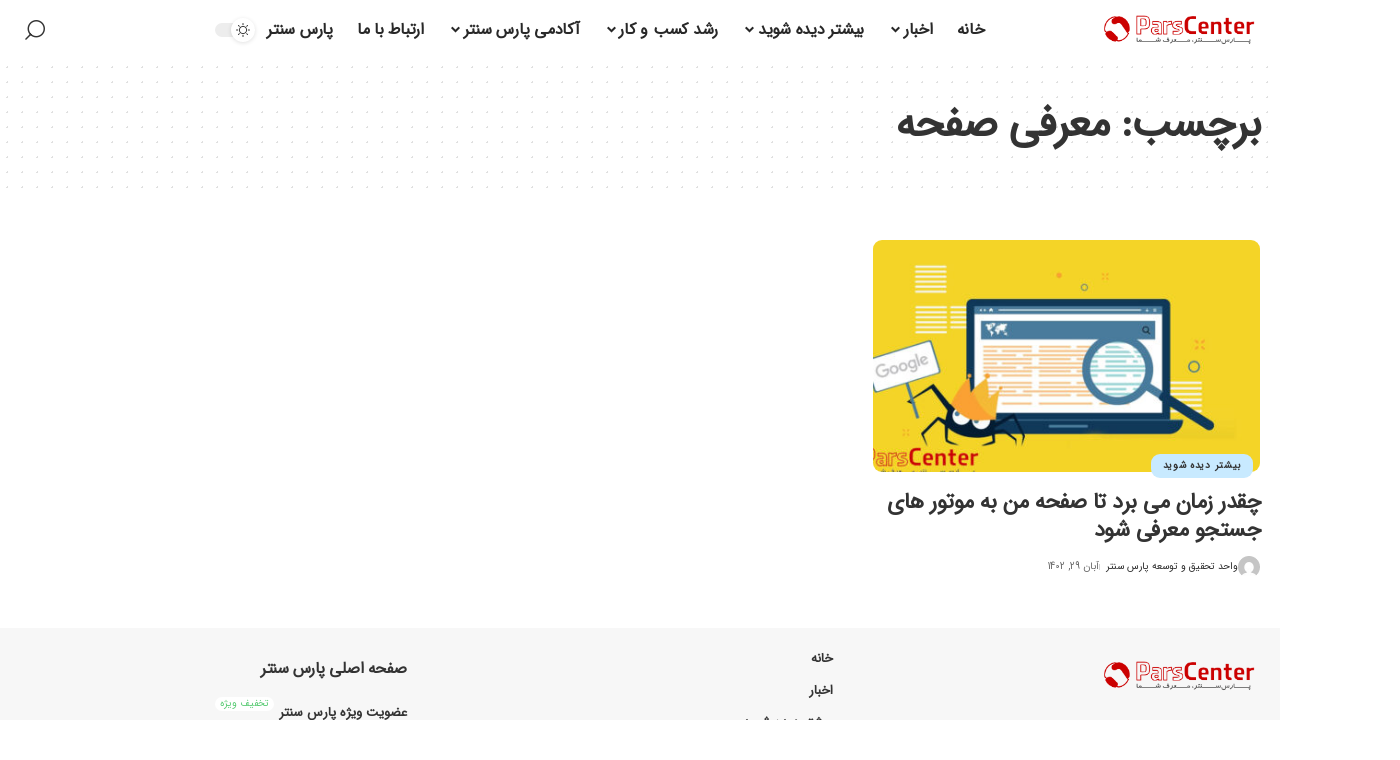

--- FILE ---
content_type: text/html; charset=UTF-8
request_url: https://blog.parscenter.com/tag/%D9%85%D8%B9%D8%B1%D9%81%DB%8C-%D8%B5%D9%81%D8%AD%D9%87/
body_size: 18338
content:
<!DOCTYPE html>
<html dir="rtl" lang="fa-IR">
<head>
    <meta charset="UTF-8">
    <meta http-equiv="X-UA-Compatible" content="IE=edge">
    <meta name="viewport" content="width=device-width, initial-scale=1">
    <link rel="profile" href="https://gmpg.org/xfn/11">
	<meta name='robots' content='index, follow, max-image-preview:large, max-snippet:-1, max-video-preview:-1' />

	<!-- This site is optimized with the Yoast SEO Premium plugin v21.5 (Yoast SEO v21.5) - https://yoast.com/wordpress/plugins/seo/ -->
	<title>معرفی صفحه Archives - وبلاگ پارس سنتر</title><link rel="preload" as="style" href="https://fonts.googleapis.com/css?family=Jost%3A400%2C500%2C600%2C700%2C800%2C900%2C100italic%2C200italic%2C300italic%2C400italic%2C500italic%2C600italic%2C700italic%2C800italic%2C900italic%7CMulish%3A900%2C800%2C700%7CRoboto%3A100%2C100italic%2C200%2C200italic%2C300%2C300italic%2C400%2C400italic%2C500%2C500italic%2C600%2C600italic%2C700%2C700italic%2C800%2C800italic%2C900%2C900italic%7CRoboto%20Slab%3A100%2C100italic%2C200%2C200italic%2C300%2C300italic%2C400%2C400italic%2C500%2C500italic%2C600%2C600italic%2C700%2C700italic%2C800%2C800italic%2C900%2C900italic&#038;display=swap" /><link rel="stylesheet" href="https://fonts.googleapis.com/css?family=Jost%3A400%2C500%2C600%2C700%2C800%2C900%2C100italic%2C200italic%2C300italic%2C400italic%2C500italic%2C600italic%2C700italic%2C800italic%2C900italic%7CMulish%3A900%2C800%2C700%7CRoboto%3A100%2C100italic%2C200%2C200italic%2C300%2C300italic%2C400%2C400italic%2C500%2C500italic%2C600%2C600italic%2C700%2C700italic%2C800%2C800italic%2C900%2C900italic%7CRoboto%20Slab%3A100%2C100italic%2C200%2C200italic%2C300%2C300italic%2C400%2C400italic%2C500%2C500italic%2C600%2C600italic%2C700%2C700italic%2C800%2C800italic%2C900%2C900italic&#038;display=swap" media="print" onload="this.media='all'" /><noscript><link rel="stylesheet" href="https://fonts.googleapis.com/css?family=Jost%3A400%2C500%2C600%2C700%2C800%2C900%2C100italic%2C200italic%2C300italic%2C400italic%2C500italic%2C600italic%2C700italic%2C800italic%2C900italic%7CMulish%3A900%2C800%2C700%7CRoboto%3A100%2C100italic%2C200%2C200italic%2C300%2C300italic%2C400%2C400italic%2C500%2C500italic%2C600%2C600italic%2C700%2C700italic%2C800%2C800italic%2C900%2C900italic%7CRoboto%20Slab%3A100%2C100italic%2C200%2C200italic%2C300%2C300italic%2C400%2C400italic%2C500%2C500italic%2C600%2C600italic%2C700%2C700italic%2C800%2C800italic%2C900%2C900italic&#038;display=swap" /></noscript>
	<link rel="preconnect" href="https://fonts.gstatic.com" crossorigin><noscript></noscript><link rel="canonical" href="https://blog.parscenter.com/tag/معرفی-صفحه/" />
	<meta property="og:locale" content="fa_IR" />
	<meta property="og:type" content="article" />
	<meta property="og:title" content="معرفی صفحه Archives" />
	<meta property="og:url" content="https://blog.parscenter.com/tag/معرفی-صفحه/" />
	<meta property="og:site_name" content="وبلاگ پارس سنتر" />
	<meta name="twitter:card" content="summary_large_image" />
	<script type="application/ld+json" class="yoast-schema-graph">{"@context":"https://schema.org","@graph":[{"@type":"CollectionPage","@id":"https://blog.parscenter.com/tag/%d9%85%d8%b9%d8%b1%d9%81%db%8c-%d8%b5%d9%81%d8%ad%d9%87/","url":"https://blog.parscenter.com/tag/%d9%85%d8%b9%d8%b1%d9%81%db%8c-%d8%b5%d9%81%d8%ad%d9%87/","name":"معرفی صفحه Archives - وبلاگ پارس سنتر","isPartOf":{"@id":"https://blog.parscenter.com/#website"},"primaryImageOfPage":{"@id":"https://blog.parscenter.com/tag/%d9%85%d8%b9%d8%b1%d9%81%db%8c-%d8%b5%d9%81%d8%ad%d9%87/#primaryimage"},"image":{"@id":"https://blog.parscenter.com/tag/%d9%85%d8%b9%d8%b1%d9%81%db%8c-%d8%b5%d9%81%d8%ad%d9%87/#primaryimage"},"thumbnailUrl":"https://blog.parscenter.com/wp-content/uploads/2023/10/photo1a-1.jpg","breadcrumb":{"@id":"https://blog.parscenter.com/tag/%d9%85%d8%b9%d8%b1%d9%81%db%8c-%d8%b5%d9%81%d8%ad%d9%87/#breadcrumb"},"inLanguage":"fa-IR"},{"@type":"ImageObject","inLanguage":"fa-IR","@id":"https://blog.parscenter.com/tag/%d9%85%d8%b9%d8%b1%d9%81%db%8c-%d8%b5%d9%81%d8%ad%d9%87/#primaryimage","url":"https://blog.parscenter.com/wp-content/uploads/2023/10/photo1a-1.jpg","contentUrl":"https://blog.parscenter.com/wp-content/uploads/2023/10/photo1a-1.jpg","width":1146,"height":600},{"@type":"BreadcrumbList","@id":"https://blog.parscenter.com/tag/%d9%85%d8%b9%d8%b1%d9%81%db%8c-%d8%b5%d9%81%d8%ad%d9%87/#breadcrumb","itemListElement":[{"@type":"ListItem","position":1,"name":"Home","item":"https://blog.parscenter.com/"},{"@type":"ListItem","position":2,"name":"معرفی صفحه"}]},{"@type":"WebSite","@id":"https://blog.parscenter.com/#website","url":"https://blog.parscenter.com/","name":"وبلاگ پارس سنتر","description":"مجله پارس سنتر، پلی به سوی رشد کسب و کار شما","publisher":{"@id":"https://blog.parscenter.com/#organization"},"potentialAction":[{"@type":"SearchAction","target":{"@type":"EntryPoint","urlTemplate":"https://blog.parscenter.com/?s={search_term_string}"},"query-input":"required name=search_term_string"}],"inLanguage":"fa-IR"},{"@type":"Organization","@id":"https://blog.parscenter.com/#organization","name":"پارس سنتر","url":"https://blog.parscenter.com/","logo":{"@type":"ImageObject","inLanguage":"fa-IR","@id":"https://blog.parscenter.com/#/schema/logo/image/","url":"https://blog.parscenter.com/wp-content/uploads/2023/10/logo-1.png","contentUrl":"https://blog.parscenter.com/wp-content/uploads/2023/10/logo-1.png","width":1920,"height":698,"caption":"پارس سنتر"},"image":{"@id":"https://blog.parscenter.com/#/schema/logo/image/"}}]}</script>
	<!-- / Yoast SEO Premium plugin. -->


<link rel='dns-prefetch' href='//www.googletagmanager.com' />
<link href='https://fonts.gstatic.com' crossorigin rel='preconnect' />
<link rel="alternate" type="application/rss+xml" title="وبلاگ پارس سنتر &raquo; خوراک" href="https://blog.parscenter.com/feed/" />
<link rel="alternate" type="application/rss+xml" title="وبلاگ پارس سنتر &raquo; خوراک دیدگاه‌ها" href="https://blog.parscenter.com/comments/feed/" />
<link rel="alternate" type="application/rss+xml" title="وبلاگ پارس سنتر &raquo; معرفی صفحه خوراک برچسب" href="https://blog.parscenter.com/tag/%d9%85%d8%b9%d8%b1%d9%81%db%8c-%d8%b5%d9%81%d8%ad%d9%87/feed/" />
<script type="application/ld+json">{"@context":"https://schema.org","@type":"Organization","legalName":"\u0648\u0628\u0644\u0627\u06af \u067e\u0627\u0631\u0633 \u0633\u0646\u062a\u0631","url":"https://blog.parscenter.com/"}</script>
<style id='wp-img-auto-sizes-contain-inline-css'>
img:is([sizes=auto i],[sizes^="auto," i]){contain-intrinsic-size:3000px 1500px}
/*# sourceURL=wp-img-auto-sizes-contain-inline-css */
</style>
<style id='wp-emoji-styles-inline-css'>

	img.wp-smiley, img.emoji {
		display: inline !important;
		border: none !important;
		box-shadow: none !important;
		height: 1em !important;
		width: 1em !important;
		margin: 0 0.07em !important;
		vertical-align: -0.1em !important;
		background: none !important;
		padding: 0 !important;
	}
/*# sourceURL=wp-emoji-styles-inline-css */
</style>
<link rel='stylesheet' id='wp-block-library-rtl-css' href='https://blog.parscenter.com/wp-includes/css/dist/block-library/style-rtl.min.css?ver=6.9' media='all' />
<style id='global-styles-inline-css'>
:root{--wp--preset--aspect-ratio--square: 1;--wp--preset--aspect-ratio--4-3: 4/3;--wp--preset--aspect-ratio--3-4: 3/4;--wp--preset--aspect-ratio--3-2: 3/2;--wp--preset--aspect-ratio--2-3: 2/3;--wp--preset--aspect-ratio--16-9: 16/9;--wp--preset--aspect-ratio--9-16: 9/16;--wp--preset--color--black: #000000;--wp--preset--color--cyan-bluish-gray: #abb8c3;--wp--preset--color--white: #ffffff;--wp--preset--color--pale-pink: #f78da7;--wp--preset--color--vivid-red: #cf2e2e;--wp--preset--color--luminous-vivid-orange: #ff6900;--wp--preset--color--luminous-vivid-amber: #fcb900;--wp--preset--color--light-green-cyan: #7bdcb5;--wp--preset--color--vivid-green-cyan: #00d084;--wp--preset--color--pale-cyan-blue: #8ed1fc;--wp--preset--color--vivid-cyan-blue: #0693e3;--wp--preset--color--vivid-purple: #9b51e0;--wp--preset--gradient--vivid-cyan-blue-to-vivid-purple: linear-gradient(135deg,rgb(6,147,227) 0%,rgb(155,81,224) 100%);--wp--preset--gradient--light-green-cyan-to-vivid-green-cyan: linear-gradient(135deg,rgb(122,220,180) 0%,rgb(0,208,130) 100%);--wp--preset--gradient--luminous-vivid-amber-to-luminous-vivid-orange: linear-gradient(135deg,rgb(252,185,0) 0%,rgb(255,105,0) 100%);--wp--preset--gradient--luminous-vivid-orange-to-vivid-red: linear-gradient(135deg,rgb(255,105,0) 0%,rgb(207,46,46) 100%);--wp--preset--gradient--very-light-gray-to-cyan-bluish-gray: linear-gradient(135deg,rgb(238,238,238) 0%,rgb(169,184,195) 100%);--wp--preset--gradient--cool-to-warm-spectrum: linear-gradient(135deg,rgb(74,234,220) 0%,rgb(151,120,209) 20%,rgb(207,42,186) 40%,rgb(238,44,130) 60%,rgb(251,105,98) 80%,rgb(254,248,76) 100%);--wp--preset--gradient--blush-light-purple: linear-gradient(135deg,rgb(255,206,236) 0%,rgb(152,150,240) 100%);--wp--preset--gradient--blush-bordeaux: linear-gradient(135deg,rgb(254,205,165) 0%,rgb(254,45,45) 50%,rgb(107,0,62) 100%);--wp--preset--gradient--luminous-dusk: linear-gradient(135deg,rgb(255,203,112) 0%,rgb(199,81,192) 50%,rgb(65,88,208) 100%);--wp--preset--gradient--pale-ocean: linear-gradient(135deg,rgb(255,245,203) 0%,rgb(182,227,212) 50%,rgb(51,167,181) 100%);--wp--preset--gradient--electric-grass: linear-gradient(135deg,rgb(202,248,128) 0%,rgb(113,206,126) 100%);--wp--preset--gradient--midnight: linear-gradient(135deg,rgb(2,3,129) 0%,rgb(40,116,252) 100%);--wp--preset--font-size--small: 13px;--wp--preset--font-size--medium: 20px;--wp--preset--font-size--large: 36px;--wp--preset--font-size--x-large: 42px;--wp--preset--spacing--20: 0.44rem;--wp--preset--spacing--30: 0.67rem;--wp--preset--spacing--40: 1rem;--wp--preset--spacing--50: 1.5rem;--wp--preset--spacing--60: 2.25rem;--wp--preset--spacing--70: 3.38rem;--wp--preset--spacing--80: 5.06rem;--wp--preset--shadow--natural: 6px 6px 9px rgba(0, 0, 0, 0.2);--wp--preset--shadow--deep: 12px 12px 50px rgba(0, 0, 0, 0.4);--wp--preset--shadow--sharp: 6px 6px 0px rgba(0, 0, 0, 0.2);--wp--preset--shadow--outlined: 6px 6px 0px -3px rgb(255, 255, 255), 6px 6px rgb(0, 0, 0);--wp--preset--shadow--crisp: 6px 6px 0px rgb(0, 0, 0);}:where(.is-layout-flex){gap: 0.5em;}:where(.is-layout-grid){gap: 0.5em;}body .is-layout-flex{display: flex;}.is-layout-flex{flex-wrap: wrap;align-items: center;}.is-layout-flex > :is(*, div){margin: 0;}body .is-layout-grid{display: grid;}.is-layout-grid > :is(*, div){margin: 0;}:where(.wp-block-columns.is-layout-flex){gap: 2em;}:where(.wp-block-columns.is-layout-grid){gap: 2em;}:where(.wp-block-post-template.is-layout-flex){gap: 1.25em;}:where(.wp-block-post-template.is-layout-grid){gap: 1.25em;}.has-black-color{color: var(--wp--preset--color--black) !important;}.has-cyan-bluish-gray-color{color: var(--wp--preset--color--cyan-bluish-gray) !important;}.has-white-color{color: var(--wp--preset--color--white) !important;}.has-pale-pink-color{color: var(--wp--preset--color--pale-pink) !important;}.has-vivid-red-color{color: var(--wp--preset--color--vivid-red) !important;}.has-luminous-vivid-orange-color{color: var(--wp--preset--color--luminous-vivid-orange) !important;}.has-luminous-vivid-amber-color{color: var(--wp--preset--color--luminous-vivid-amber) !important;}.has-light-green-cyan-color{color: var(--wp--preset--color--light-green-cyan) !important;}.has-vivid-green-cyan-color{color: var(--wp--preset--color--vivid-green-cyan) !important;}.has-pale-cyan-blue-color{color: var(--wp--preset--color--pale-cyan-blue) !important;}.has-vivid-cyan-blue-color{color: var(--wp--preset--color--vivid-cyan-blue) !important;}.has-vivid-purple-color{color: var(--wp--preset--color--vivid-purple) !important;}.has-black-background-color{background-color: var(--wp--preset--color--black) !important;}.has-cyan-bluish-gray-background-color{background-color: var(--wp--preset--color--cyan-bluish-gray) !important;}.has-white-background-color{background-color: var(--wp--preset--color--white) !important;}.has-pale-pink-background-color{background-color: var(--wp--preset--color--pale-pink) !important;}.has-vivid-red-background-color{background-color: var(--wp--preset--color--vivid-red) !important;}.has-luminous-vivid-orange-background-color{background-color: var(--wp--preset--color--luminous-vivid-orange) !important;}.has-luminous-vivid-amber-background-color{background-color: var(--wp--preset--color--luminous-vivid-amber) !important;}.has-light-green-cyan-background-color{background-color: var(--wp--preset--color--light-green-cyan) !important;}.has-vivid-green-cyan-background-color{background-color: var(--wp--preset--color--vivid-green-cyan) !important;}.has-pale-cyan-blue-background-color{background-color: var(--wp--preset--color--pale-cyan-blue) !important;}.has-vivid-cyan-blue-background-color{background-color: var(--wp--preset--color--vivid-cyan-blue) !important;}.has-vivid-purple-background-color{background-color: var(--wp--preset--color--vivid-purple) !important;}.has-black-border-color{border-color: var(--wp--preset--color--black) !important;}.has-cyan-bluish-gray-border-color{border-color: var(--wp--preset--color--cyan-bluish-gray) !important;}.has-white-border-color{border-color: var(--wp--preset--color--white) !important;}.has-pale-pink-border-color{border-color: var(--wp--preset--color--pale-pink) !important;}.has-vivid-red-border-color{border-color: var(--wp--preset--color--vivid-red) !important;}.has-luminous-vivid-orange-border-color{border-color: var(--wp--preset--color--luminous-vivid-orange) !important;}.has-luminous-vivid-amber-border-color{border-color: var(--wp--preset--color--luminous-vivid-amber) !important;}.has-light-green-cyan-border-color{border-color: var(--wp--preset--color--light-green-cyan) !important;}.has-vivid-green-cyan-border-color{border-color: var(--wp--preset--color--vivid-green-cyan) !important;}.has-pale-cyan-blue-border-color{border-color: var(--wp--preset--color--pale-cyan-blue) !important;}.has-vivid-cyan-blue-border-color{border-color: var(--wp--preset--color--vivid-cyan-blue) !important;}.has-vivid-purple-border-color{border-color: var(--wp--preset--color--vivid-purple) !important;}.has-vivid-cyan-blue-to-vivid-purple-gradient-background{background: var(--wp--preset--gradient--vivid-cyan-blue-to-vivid-purple) !important;}.has-light-green-cyan-to-vivid-green-cyan-gradient-background{background: var(--wp--preset--gradient--light-green-cyan-to-vivid-green-cyan) !important;}.has-luminous-vivid-amber-to-luminous-vivid-orange-gradient-background{background: var(--wp--preset--gradient--luminous-vivid-amber-to-luminous-vivid-orange) !important;}.has-luminous-vivid-orange-to-vivid-red-gradient-background{background: var(--wp--preset--gradient--luminous-vivid-orange-to-vivid-red) !important;}.has-very-light-gray-to-cyan-bluish-gray-gradient-background{background: var(--wp--preset--gradient--very-light-gray-to-cyan-bluish-gray) !important;}.has-cool-to-warm-spectrum-gradient-background{background: var(--wp--preset--gradient--cool-to-warm-spectrum) !important;}.has-blush-light-purple-gradient-background{background: var(--wp--preset--gradient--blush-light-purple) !important;}.has-blush-bordeaux-gradient-background{background: var(--wp--preset--gradient--blush-bordeaux) !important;}.has-luminous-dusk-gradient-background{background: var(--wp--preset--gradient--luminous-dusk) !important;}.has-pale-ocean-gradient-background{background: var(--wp--preset--gradient--pale-ocean) !important;}.has-electric-grass-gradient-background{background: var(--wp--preset--gradient--electric-grass) !important;}.has-midnight-gradient-background{background: var(--wp--preset--gradient--midnight) !important;}.has-small-font-size{font-size: var(--wp--preset--font-size--small) !important;}.has-medium-font-size{font-size: var(--wp--preset--font-size--medium) !important;}.has-large-font-size{font-size: var(--wp--preset--font-size--large) !important;}.has-x-large-font-size{font-size: var(--wp--preset--font-size--x-large) !important;}
/*# sourceURL=global-styles-inline-css */
</style>

<style id='classic-theme-styles-inline-css'>
/*! This file is auto-generated */
.wp-block-button__link{color:#fff;background-color:#32373c;border-radius:9999px;box-shadow:none;text-decoration:none;padding:calc(.667em + 2px) calc(1.333em + 2px);font-size:1.125em}.wp-block-file__button{background:#32373c;color:#fff;text-decoration:none}
/*# sourceURL=/wp-includes/css/classic-themes.min.css */
</style>
<link rel='stylesheet' id='elementor-icons-css' href='https://blog.parscenter.com/wp-content/plugins/elementor/assets/lib/eicons/css/elementor-icons.min.css?ver=5.20.0' media='all' />
<link rel='stylesheet' id='elementor-frontend-css' href='https://blog.parscenter.com/wp-content/plugins/elementor/assets/css/frontend-lite-rtl.min.css?ver=3.14.1' media='all' />
<link rel='stylesheet' id='swiper-css' href='https://blog.parscenter.com/wp-content/plugins/elementor/assets/lib/swiper/v8/css/swiper.min.css?ver=8.4.5' media='all' />
<link rel='stylesheet' id='elementor-post-7-css' href='https://blog.parscenter.com/wp-content/uploads/elementor/css/post-7.css?ver=1749143380' media='all' />
<link rel='stylesheet' id='elementor-post-4330-css' href='https://blog.parscenter.com/wp-content/uploads/elementor/css/post-4330.css?ver=1749143380' media='all' />
<link rel='stylesheet' id='elementor-post-4237-css' href='https://blog.parscenter.com/wp-content/uploads/elementor/css/post-4237.css?ver=1749143380' media='all' />

<link rel='stylesheet' id='foxiz-main-css' href='https://blog.parscenter.com/wp-content/themes/foxiz/assets/css/rtl.css?ver=2.0' media='all' />
<link rel='stylesheet' id='foxiz-print-css' href='https://blog.parscenter.com/wp-content/themes/foxiz/assets/css/print.css?ver=2.0' media='all' />
<link rel='stylesheet' id='foxiz-style-css' href='https://blog.parscenter.com/wp-content/themes/foxiz/style.css?ver=2.0' media='all' />
<link rel='stylesheet' id='foxiz-dynamic-css-css' href='https://blog.parscenter.com/wp-content/themes/foxiz/assets/css/dynamic.css?ver=1769572054' media='all' />

<link rel="preconnect" href="https://fonts.gstatic.com/" crossorigin><script src="https://blog.parscenter.com/wp-includes/js/jquery/jquery.min.js?ver=3.7.1" id="jquery-core-js"></script>
<script src="https://blog.parscenter.com/wp-includes/js/jquery/jquery-migrate.min.js?ver=3.4.1" id="jquery-migrate-js"></script>
<script id="gtmkit-js-before" data-cfasync="false" data-nowprocket="" data-cookieconsent="ignore">
		window.gtmkit_settings = {"datalayer_name":"dataLayer","console_log":false};
		window.gtmkit_data = {};
		window.dataLayer = window.dataLayer || [];
				
//# sourceURL=gtmkit-js-before
</script>
<script id="gtmkit-container-js-after" data-cfasync="false" data-nowprocket="" data-cookieconsent="ignore">
/* Google Tag Manager */
(function(w,d,s,l,i){w[l]=w[l]||[];w[l].push({'gtm.start':
new Date().getTime(),event:'gtm.js'});var f=d.getElementsByTagName(s)[0],
j=d.createElement(s),dl=l!='dataLayer'?'&l='+l:'';j.async=true;j.src=
'https://www.googletagmanager.com/gtm.js?id='+i+dl;f.parentNode.insertBefore(j,f);
})(window,document,'script','dataLayer','GTM-MKFSG38C');
/* End Google Tag Manager */

//# sourceURL=gtmkit-container-js-after
</script>
<script id="gtmkit-datalayer-js-before" data-cfasync="false" data-nowprocket="" data-cookieconsent="ignore">
const gtmkit_dataLayer_content = {"pageType":"post"};
dataLayer.push( gtmkit_dataLayer_content );

//# sourceURL=gtmkit-datalayer-js-before
</script>
<script src="https://blog.parscenter.com/wp-content/themes/foxiz/assets/js/highlight-share.js?ver=1" id="highlight-share-js"></script>
<link rel="preload" href="https://blog.parscenter.com/wp-content/themes/foxiz/assets/fonts/icons.woff2" as="font" type="font/woff2" crossorigin="anonymous"> <link rel="https://api.w.org/" href="https://blog.parscenter.com/wp-json/" /><link rel="alternate" title="JSON" type="application/json" href="https://blog.parscenter.com/wp-json/wp/v2/tags/62" /><link rel="EditURI" type="application/rsd+xml" title="RSD" href="https://blog.parscenter.com/xmlrpc.php?rsd" />
<meta name="generator" content="WordPress 6.9" />
<meta name="generator" content="Elementor 3.14.1; features: e_dom_optimization, e_optimized_assets_loading, e_optimized_css_loading, a11y_improvements, additional_custom_breakpoints; settings: css_print_method-external, google_font-enabled, font_display-swap">
<script type="application/ld+json">{"@context":"https://schema.org","@type":"WebSite","@id":"https://blog.parscenter.com/#website","url":"https://blog.parscenter.com/","name":"\u0648\u0628\u0644\u0627\u06af \u067e\u0627\u0631\u0633 \u0633\u0646\u062a\u0631","potentialAction":{"@type":"SearchAction","target":"https://blog.parscenter.com/?s={search_term_string}","query-input":"required name=search_term_string"}}</script>
            <meta property="og:title" content="معرفی صفحه Archives - وبلاگ پارس سنتر"/>
            <meta property="og:url" content="https://blog.parscenter.com/tag/%D9%85%D8%B9%D8%B1%D9%81%DB%8C-%D8%B5%D9%81%D8%AD%D9%87"/>
            <meta property="og:site_name" content="وبلاگ پارس سنتر"/>
			<link rel="icon" href="https://blog.parscenter.com/wp-content/uploads/2023/11/cropped-fav-icon-32x32.jpg" sizes="32x32" />
<link rel="icon" href="https://blog.parscenter.com/wp-content/uploads/2023/11/cropped-fav-icon-192x192.jpg" sizes="192x192" />
<link rel="apple-touch-icon" href="https://blog.parscenter.com/wp-content/uploads/2023/11/cropped-fav-icon-180x180.jpg" />
<meta name="msapplication-TileImage" content="https://blog.parscenter.com/wp-content/uploads/2023/11/cropped-fav-icon-270x270.jpg" />
		<style id="wp-custom-css">
			.s-ct-inner P,.s-ct-inner li
{
      text-align: justify;
  text-justify: inter-word;
}		</style>
		</head>
<body class="rtl archive tag tag-62 wp-custom-logo wp-embed-responsive wp-theme-foxiz personalized-all elementor-default elementor-kit-7 menu-ani-3 hover-ani-3 is-rm-1 is-hd-rb_template is-backtop none-m-backtop" data-theme="default">
<div class="site-outer">
	<header id="site-header" class="header-wrap rb-section header-template">
			            <div class="navbar-outer navbar-template-outer">
                <div id="header-template-holder"><div class="header-template-inner">		<div data-elementor-type="wp-post" data-elementor-id="4330" class="elementor elementor-4330">
									<section class="elementor-section elementor-top-section elementor-element elementor-element-d515f5d elementor-section-content-middle e-section-sticky elementor-section-boxed elementor-section-height-default elementor-section-height-default" data-id="d515f5d" data-element_type="section" data-settings="{&quot;header_sticky&quot;:&quot;section-sticky&quot;,&quot;background_background&quot;:&quot;classic&quot;}">
						<div class="elementor-container elementor-column-gap-custom">
					<div class="elementor-column elementor-col-16 elementor-top-column elementor-element elementor-element-cff98a0" data-id="cff98a0" data-element_type="column">
			<div class="elementor-widget-wrap elementor-element-populated">
								<div class="elementor-element elementor-element-9867b60 elementor-widget elementor-widget-foxiz-logo" data-id="9867b60" data-element_type="widget" data-widget_type="foxiz-logo.default">
				<div class="elementor-widget-container">
			        <div class="the-logo">
            <a href="https://parscenter.com">
				                    <img loading="eager" decoding="async" data-mode="default" width="2000" height="700" src="https://blog.parscenter.com/wp-content/uploads/2023/10/logo-2.png" alt="وبلاگ پارس سنتر">
                    <img loading="eager" decoding="async" data-mode="dark" width="2000" height="700" src="https://blog.parscenter.com/wp-content/uploads/2023/10/Logo-night.png" alt="">
				            </a>
			        </div>
				</div>
				</div>
					</div>
		</div>
				<div class="elementor-column elementor-col-66 elementor-top-column elementor-element elementor-element-7eac68f" data-id="7eac68f" data-element_type="column">
			<div class="elementor-widget-wrap elementor-element-populated">
								<div class="elementor-element elementor-element-5b4ff9c elementor-widget__width-auto elementor-widget elementor-widget-foxiz-navigation" data-id="5b4ff9c" data-element_type="widget" data-widget_type="foxiz-navigation.default">
				<div class="elementor-widget-container">
			        <nav id="site-navigation" class="main-menu-wrap template-menu" aria-label="main menu">
			<ul id="menu-main" class="main-menu rb-menu large-menu" itemscope itemtype="https://www.schema.org/SiteNavigationElement"><li id="menu-item-5325" class="menu-item menu-item-type-custom menu-item-object-custom menu-item-home menu-item-5325"><a href="https://blog.parscenter.com/"><span>خانه</span></a></li>
<li id="menu-item-4468" class="menu-item menu-item-type-taxonomy menu-item-object-category menu-item-4468 menu-item-has-children menu-has-child-mega is-child-wide"><a href="https://blog.parscenter.com/category/news/"><span>اخبار</span></a><div class="mega-dropdown is-mega-category"><div class="rb-container edge-padding"><div class="mega-dropdown-inner"><div class="mega-header mega-header-fw"><span class="h4">اخبار</span><a class="mega-link is-meta" href="https://blog.parscenter.com/category/news/"><span>نمایش بیشتر</span><i class="rbi rbi-cright" aria-hidden="true"></i></a></div><div id="mega-listing-4468" class="block-wrap block-small block-grid block-grid-small-1 rb-columns rb-col-5 is-gap-10"><div class="block-inner">        <div class="p-wrap p-grid p-grid-small-1" data-pid="6355">
	            <div class="feat-holder overlay-text">
				        <div class="p-featured">
			        <a class="p-flink" href="https://blog.parscenter.com/2025/03/09/microsoft-ai-parscenter/" title="هوش مصنوعی جدید مایکروسافت برای فروش هرچه بیشتر 🤖">
			<img width="330" height="220" src="https://blog.parscenter.com/wp-content/uploads/2025/03/960x0-330x220.webp" class="featured-img wp-post-image" alt="" loading="lazy" decoding="async" />        </a>
		        </div>
	            </div>
		        <div class="p-content">
			<span class="entry-title h4">        <a class="p-url" href="https://blog.parscenter.com/2025/03/09/microsoft-ai-parscenter/" rel="bookmark">هوش مصنوعی جدید مایکروسافت برای فروش هرچه بیشتر 🤖</a></span>            <div class="p-meta">
                <div class="meta-inner is-meta">
					        <span class="meta-el meta-read">3 دقیقه زمان مطالعه</span>
		                </div>
				            </div>
		        </div>
		        </div>
	        <div class="p-wrap p-grid p-grid-small-1" data-pid="6321">
	            <div class="feat-holder overlay-text">
				        <div class="p-featured">
			        <a class="p-flink" href="https://blog.parscenter.com/2025/02/19/%d8%aa%d9%88%d9%84%db%8c%d8%af-%d9%85%d8%ad%d8%aa%d9%88%d8%a7-%d9%be%d9%88%db%8c%d8%b4-%d9%88%db%8c%da%98%d9%87-%d9%be%d8%a7%d8%b1%d8%b3%d8%b3%d9%86%d8%aa%d8%b1/" title="تولید محتوا | پویش ویژه پارس‌سنتر | کسب و کار خود را در اینستاگرام معرفی کنید! 📢">
			<img width="330" height="220" src="https://blog.parscenter.com/wp-content/uploads/2025/02/تولید-محتوا-330x220.jpg" class="featured-img wp-post-image" alt="" loading="lazy" decoding="async" />        </a>
		        </div>
	            </div>
		        <div class="p-content">
			<span class="entry-title h4">        <a class="p-url" href="https://blog.parscenter.com/2025/02/19/%d8%aa%d9%88%d9%84%db%8c%d8%af-%d9%85%d8%ad%d8%aa%d9%88%d8%a7-%d9%be%d9%88%db%8c%d8%b4-%d9%88%db%8c%da%98%d9%87-%d9%be%d8%a7%d8%b1%d8%b3%d8%b3%d9%86%d8%aa%d8%b1/" rel="bookmark">تولید محتوا | پویش ویژه پارس‌سنتر | کسب و کار خود را در اینستاگرام معرفی کنید! 📢</a></span>            <div class="p-meta">
                <div class="meta-inner is-meta">
					        <span class="meta-el meta-read">3 دقیقه زمان مطالعه</span>
		                </div>
				            </div>
		        </div>
		        </div>
	        <div class="p-wrap p-grid p-grid-small-1" data-pid="6296">
	            <div class="feat-holder overlay-text">
				        <div class="p-featured">
			        <a class="p-flink" href="https://blog.parscenter.com/2025/02/05/%da%a9%d8%a7%d9%87%d8%b4-%d9%82%db%8c%d9%85%d8%aa-%d8%aa%d9%85%d8%a7%d9%85-%d8%b4%d8%af%d9%87-%d8%aa%d9%88%d9%84%db%8c%d8%af/" title="⬇️ کاهش قیمت تمام شده تولید ⬇️">
			<img width="330" height="220" src="https://blog.parscenter.com/wp-content/uploads/2025/02/Picture1-330x220.png" class="featured-img wp-post-image" alt="" loading="lazy" decoding="async" />        </a>
		        </div>
	            </div>
		        <div class="p-content">
			<span class="entry-title h4">        <a class="p-url" href="https://blog.parscenter.com/2025/02/05/%da%a9%d8%a7%d9%87%d8%b4-%d9%82%db%8c%d9%85%d8%aa-%d8%aa%d9%85%d8%a7%d9%85-%d8%b4%d8%af%d9%87-%d8%aa%d9%88%d9%84%db%8c%d8%af/" rel="bookmark">⬇️ کاهش قیمت تمام شده تولید ⬇️</a></span>            <div class="p-meta">
                <div class="meta-inner is-meta">
					        <span class="meta-el meta-read">2 دقیقه زمان مطالعه</span>
		                </div>
				            </div>
		        </div>
		        </div>
	        <div class="p-wrap p-grid p-grid-small-1" data-pid="6282">
	            <div class="feat-holder overlay-text">
				        <div class="p-featured">
			        <a class="p-flink" href="https://blog.parscenter.com/2025/02/02/%d8%aa%d9%88%d9%84%db%8c%d8%af%d9%85%d8%ad%d8%aa%d9%88%d8%a7/" title="🚀 ویژگی جدید پارس‌سنتر: بارگذاری ویدئوها برای تولیدمحتوا به‌زودی فعال می‌شود! 🎥">
			<img width="330" height="220" src="https://blog.parscenter.com/wp-content/uploads/2025/02/12-330x220.webp" class="featured-img wp-post-image" alt="" loading="lazy" decoding="async" />        </a>
		        </div>
	            </div>
		        <div class="p-content">
			<span class="entry-title h4">        <a class="p-url" href="https://blog.parscenter.com/2025/02/02/%d8%aa%d9%88%d9%84%db%8c%d8%af%d9%85%d8%ad%d8%aa%d9%88%d8%a7/" rel="bookmark">🚀 ویژگی جدید پارس‌سنتر: بارگذاری ویدئوها برای تولیدمحتوا به‌زودی فعال می‌شود! 🎥</a></span>            <div class="p-meta">
                <div class="meta-inner is-meta">
					        <span class="meta-el meta-read">3 دقیقه زمان مطالعه</span>
		                </div>
				            </div>
		        </div>
		        </div>
	        <div class="p-wrap p-grid p-grid-small-1" data-pid="6241">
	            <div class="feat-holder overlay-text">
				        <div class="p-featured">
			        <a class="p-flink" href="https://blog.parscenter.com/2025/01/23/%d8%aa%d8%a7%d8%ab%db%8c%d8%b1-%da%a9%d8%b3%d8%a8-%d9%88-%da%a9%d8%a7%d8%b1-%d9%87%d8%a7%db%8c-%d8%a2%d9%86%d9%84%d8%a7%db%8c%d9%86-%d8%a8%d8%b1-%d9%82%db%8c%d9%85%d8%aa-%d8%aa%d9%85%d8%a7%d9%85/" title="💰️تاثیر کسب و کار های آنلاین بر قیمت تمام شده">
			<img width="330" height="220" src="https://blog.parscenter.com/wp-content/uploads/2025/01/www.parscenter.com_-2-330x220.jpg" class="featured-img wp-post-image" alt="" loading="lazy" decoding="async" />        </a>
		        </div>
	            </div>
		        <div class="p-content">
			<span class="entry-title h4">        <a class="p-url" href="https://blog.parscenter.com/2025/01/23/%d8%aa%d8%a7%d8%ab%db%8c%d8%b1-%da%a9%d8%b3%d8%a8-%d9%88-%da%a9%d8%a7%d8%b1-%d9%87%d8%a7%db%8c-%d8%a2%d9%86%d9%84%d8%a7%db%8c%d9%86-%d8%a8%d8%b1-%d9%82%db%8c%d9%85%d8%aa-%d8%aa%d9%85%d8%a7%d9%85/" rel="bookmark">💰️تاثیر کسب و کار های آنلاین بر قیمت تمام شده</a></span>            <div class="p-meta">
                <div class="meta-inner is-meta">
					        <span class="meta-el meta-read">5 دقیقه زمان مطالعه</span>
		                </div>
				            </div>
		        </div>
		        </div>
	</div></div></div></div></div></li>
<li id="menu-item-4469" class="menu-item menu-item-type-taxonomy menu-item-object-category menu-item-4469 menu-item-has-children menu-has-child-mega is-child-wide"><a href="https://blog.parscenter.com/category/seo/"><span>بیشتر دیده شوید</span></a><div class="mega-dropdown is-mega-category"><div class="rb-container edge-padding"><div class="mega-dropdown-inner"><div class="mega-header mega-header-fw"><span class="h4">بیشتر دیده شوید</span><a class="mega-link is-meta" href="https://blog.parscenter.com/category/seo/"><span>نمایش بیشتر</span><i class="rbi rbi-cright" aria-hidden="true"></i></a></div><div id="mega-listing-4469" class="block-wrap block-small block-grid block-grid-small-1 rb-columns rb-col-5 is-gap-10"><div class="block-inner">        <div class="p-wrap p-grid p-grid-small-1" data-pid="5845">
	            <div class="feat-holder overlay-text">
				        <div class="p-featured">
			        <a class="p-flink" href="https://blog.parscenter.com/2024/03/14/%d9%85%d8%b9%d8%b1%d9%81%db%8c-%d8%a7%d9%84%da%af%d9%88%d8%b1%db%8c%d8%aa%d9%85-%d9%87%d8%a7%db%8c-%da%af%d9%88%da%af%d9%84/" title="الگوریتم های گوگل، غول های چراغ جادو!">
			<img width="330" height="220" src="https://blog.parscenter.com/wp-content/uploads/2024/03/12-330x220.jpg" class="featured-img wp-post-image" alt="الگوریتم های گوگل، غول های چراغ جادو!" loading="lazy" decoding="async" />        </a>
		        </div>
	            </div>
		        <div class="p-content">
			<span class="entry-title h4">        <a class="p-url" href="https://blog.parscenter.com/2024/03/14/%d9%85%d8%b9%d8%b1%d9%81%db%8c-%d8%a7%d9%84%da%af%d9%88%d8%b1%db%8c%d8%aa%d9%85-%d9%87%d8%a7%db%8c-%da%af%d9%88%da%af%d9%84/" rel="bookmark">الگوریتم های گوگل، غول های چراغ جادو!</a></span>            <div class="p-meta">
                <div class="meta-inner is-meta">
					        <span class="meta-el meta-read">9 دقیقه زمان مطالعه</span>
		                </div>
				            </div>
		        </div>
		        </div>
	        <div class="p-wrap p-grid p-grid-small-1" data-pid="5790">
	            <div class="feat-holder overlay-text">
				        <div class="p-featured">
			        <a class="p-flink" href="https://blog.parscenter.com/2024/03/14/%d8%a7%d9%84%da%af%d9%88%d8%b1%db%8c%d8%aa%d9%85-helpful-content-%da%af%d9%88%da%af%d9%84/" title="الگوریتم helpful content : دستیار جدید گوگل">
			<img width="330" height="220" src="https://blog.parscenter.com/wp-content/uploads/2024/03/10-330x220.jpg" class="featured-img wp-post-image" alt="الگوریتم helpful content : دستیار جدید گوگل" loading="lazy" decoding="async" />        </a>
		        </div>
	            </div>
		        <div class="p-content">
			<span class="entry-title h4">        <a class="p-url" href="https://blog.parscenter.com/2024/03/14/%d8%a7%d9%84%da%af%d9%88%d8%b1%db%8c%d8%aa%d9%85-helpful-content-%da%af%d9%88%da%af%d9%84/" rel="bookmark">الگوریتم helpful content : دستیار جدید گوگل</a></span>            <div class="p-meta">
                <div class="meta-inner is-meta">
					        <span class="meta-el meta-read">12 دقیقه زمان مطالعه</span>
		                </div>
				            </div>
		        </div>
		        </div>
	        <div class="p-wrap p-grid p-grid-small-1" data-pid="5636">
	            <div class="feat-holder overlay-text">
				        <div class="p-featured">
			        <a class="p-flink" href="https://blog.parscenter.com/2024/03/14/%d8%b1%d9%be%d9%88%d8%b1%d8%aa%d8%a7%da%98-%d8%a2%da%af%d9%87%db%8c-%d8%aa%d8%b1%da%a9%db%8c%d8%a8-%d9%87%d9%86%d8%b1-%d8%aa%d8%a8%d9%84%db%8c%d8%ba%d8%a7%d8%aa/" title="رپورتاژ آگهی : ترکیب هنر تبلیغات و تأثیر گذاری دائمی بر کسب و کار">
			<img width="330" height="220" src="https://blog.parscenter.com/wp-content/uploads/2024/03/11-330x220.jpg" class="featured-img wp-post-image" alt="رپورتاژ آگهی : ترکیب هنر تبلیغات و تأثیر گذاری دائمی بر کسب و کار" loading="lazy" decoding="async" />        </a>
		        </div>
	            </div>
		        <div class="p-content">
			<span class="entry-title h4">        <a class="p-url" href="https://blog.parscenter.com/2024/03/14/%d8%b1%d9%be%d9%88%d8%b1%d8%aa%d8%a7%da%98-%d8%a2%da%af%d9%87%db%8c-%d8%aa%d8%b1%da%a9%db%8c%d8%a8-%d9%87%d9%86%d8%b1-%d8%aa%d8%a8%d9%84%db%8c%d8%ba%d8%a7%d8%aa/" rel="bookmark">رپورتاژ آگهی : ترکیب هنر تبلیغات و تأثیر گذاری دائمی بر کسب و کار</a></span>            <div class="p-meta">
                <div class="meta-inner is-meta">
					        <span class="meta-el meta-read">12 دقیقه زمان مطالعه</span>
		                </div>
				            </div>
		        </div>
		        </div>
	        <div class="p-wrap p-grid p-grid-small-1" data-pid="5682">
	            <div class="feat-holder overlay-text">
				        <div class="p-featured">
			        <a class="p-flink" href="https://blog.parscenter.com/2024/03/14/%d8%a7%d9%84%da%af%d9%88%d8%b1%db%8c%d8%aa%d9%85-%d9%be%d9%86%da%af%d9%88%d8%a6%d9%86-%da%af%d9%88%da%af%d9%84/" title="الگوریتم پنگوئن : جلوگیری گوگل از لینک سازی اسپم">
			<img width="330" height="220" src="https://blog.parscenter.com/wp-content/uploads/2024/03/6-1-330x220.jpg" class="featured-img wp-post-image" alt="الگوریتم پنگوئن : جلوگیری گوگل از لینک سازی اسپم" loading="lazy" decoding="async" />        </a>
		        </div>
	            </div>
		        <div class="p-content">
			<span class="entry-title h4">        <a class="p-url" href="https://blog.parscenter.com/2024/03/14/%d8%a7%d9%84%da%af%d9%88%d8%b1%db%8c%d8%aa%d9%85-%d9%be%d9%86%da%af%d9%88%d8%a6%d9%86-%da%af%d9%88%da%af%d9%84/" rel="bookmark">الگوریتم پنگوئن : جلوگیری گوگل از لینک سازی اسپم</a></span>            <div class="p-meta">
                <div class="meta-inner is-meta">
					        <span class="meta-el meta-read">12 دقیقه زمان مطالعه</span>
		                </div>
				            </div>
		        </div>
		        </div>
	        <div class="p-wrap p-grid p-grid-small-1" data-pid="5719">
	            <div class="feat-holder overlay-text">
				        <div class="p-featured">
			        <a class="p-flink" href="https://blog.parscenter.com/2024/03/14/%da%af%d9%88%d8%a7%d9%87%db%8c%d9%86%d8%a7%d9%85%d9%87-ssl-%d8%a7%db%8c%d9%85%d9%86-%d8%b3%d8%a7%d8%b2%db%8c-%d8%b5%d9%81%d8%ad%d8%a7%d8%aa/" title="گواهینامه امنیتی SSL : ایمن سازی صفحات">
			<img width="330" height="220" src="https://blog.parscenter.com/wp-content/uploads/2024/03/3-1-330x220.jpg" class="featured-img wp-post-image" alt="گواهینامه امنیتی SSL : ایمن سازی صفحات" loading="lazy" decoding="async" />        </a>
		        </div>
	            </div>
		        <div class="p-content">
			<span class="entry-title h4">        <a class="p-url" href="https://blog.parscenter.com/2024/03/14/%da%af%d9%88%d8%a7%d9%87%db%8c%d9%86%d8%a7%d9%85%d9%87-ssl-%d8%a7%db%8c%d9%85%d9%86-%d8%b3%d8%a7%d8%b2%db%8c-%d8%b5%d9%81%d8%ad%d8%a7%d8%aa/" rel="bookmark">گواهینامه امنیتی SSL : ایمن سازی صفحات</a></span>            <div class="p-meta">
                <div class="meta-inner is-meta">
					        <span class="meta-el meta-read">15 دقیقه زمان مطالعه</span>
		                </div>
				            </div>
		        </div>
		        </div>
	</div></div></div></div></div></li>
<li id="menu-item-4470" class="menu-item menu-item-type-taxonomy menu-item-object-category menu-item-4470 menu-item-has-children menu-has-child-mega is-child-wide"><a href="https://blog.parscenter.com/category/business-growth/"><span>رشد کسب و کار</span></a><div class="mega-dropdown is-mega-category"><div class="rb-container edge-padding"><div class="mega-dropdown-inner"><div class="mega-header mega-header-fw"><span class="h4">رشد کسب و کار</span><a class="mega-link is-meta" href="https://blog.parscenter.com/category/business-growth/"><span>نمایش بیشتر</span><i class="rbi rbi-cright" aria-hidden="true"></i></a></div><div id="mega-listing-4470" class="block-wrap block-small block-grid block-grid-small-1 rb-columns rb-col-5 is-gap-10"><div class="block-inner">        <div class="p-wrap p-grid p-grid-small-1" data-pid="6296">
	            <div class="feat-holder overlay-text">
				        <div class="p-featured">
			        <a class="p-flink" href="https://blog.parscenter.com/2025/02/05/%da%a9%d8%a7%d9%87%d8%b4-%d9%82%db%8c%d9%85%d8%aa-%d8%aa%d9%85%d8%a7%d9%85-%d8%b4%d8%af%d9%87-%d8%aa%d9%88%d9%84%db%8c%d8%af/" title="⬇️ کاهش قیمت تمام شده تولید ⬇️">
			<img width="330" height="220" src="https://blog.parscenter.com/wp-content/uploads/2025/02/Picture1-330x220.png" class="featured-img wp-post-image" alt="" loading="lazy" decoding="async" />        </a>
		        </div>
	            </div>
		        <div class="p-content">
			<span class="entry-title h4">        <a class="p-url" href="https://blog.parscenter.com/2025/02/05/%da%a9%d8%a7%d9%87%d8%b4-%d9%82%db%8c%d9%85%d8%aa-%d8%aa%d9%85%d8%a7%d9%85-%d8%b4%d8%af%d9%87-%d8%aa%d9%88%d9%84%db%8c%d8%af/" rel="bookmark">⬇️ کاهش قیمت تمام شده تولید ⬇️</a></span>            <div class="p-meta">
                <div class="meta-inner is-meta">
					        <span class="meta-el meta-read">2 دقیقه زمان مطالعه</span>
		                </div>
				            </div>
		        </div>
		        </div>
	        <div class="p-wrap p-grid p-grid-small-1" data-pid="6241">
	            <div class="feat-holder overlay-text">
				        <div class="p-featured">
			        <a class="p-flink" href="https://blog.parscenter.com/2025/01/23/%d8%aa%d8%a7%d8%ab%db%8c%d8%b1-%da%a9%d8%b3%d8%a8-%d9%88-%da%a9%d8%a7%d8%b1-%d9%87%d8%a7%db%8c-%d8%a2%d9%86%d9%84%d8%a7%db%8c%d9%86-%d8%a8%d8%b1-%d9%82%db%8c%d9%85%d8%aa-%d8%aa%d9%85%d8%a7%d9%85/" title="💰️تاثیر کسب و کار های آنلاین بر قیمت تمام شده">
			<img width="330" height="220" src="https://blog.parscenter.com/wp-content/uploads/2025/01/www.parscenter.com_-2-330x220.jpg" class="featured-img wp-post-image" alt="" loading="lazy" decoding="async" />        </a>
		        </div>
	            </div>
		        <div class="p-content">
			<span class="entry-title h4">        <a class="p-url" href="https://blog.parscenter.com/2025/01/23/%d8%aa%d8%a7%d8%ab%db%8c%d8%b1-%da%a9%d8%b3%d8%a8-%d9%88-%da%a9%d8%a7%d8%b1-%d9%87%d8%a7%db%8c-%d8%a2%d9%86%d9%84%d8%a7%db%8c%d9%86-%d8%a8%d8%b1-%d9%82%db%8c%d9%85%d8%aa-%d8%aa%d9%85%d8%a7%d9%85/" rel="bookmark">💰️تاثیر کسب و کار های آنلاین بر قیمت تمام شده</a></span>            <div class="p-meta">
                <div class="meta-inner is-meta">
					        <span class="meta-el meta-read">5 دقیقه زمان مطالعه</span>
		                </div>
				            </div>
		        </div>
		        </div>
	        <div class="p-wrap p-grid p-grid-small-1" data-pid="6238">
	            <div class="feat-holder overlay-text">
				        <div class="p-featured">
			        <a class="p-flink" href="https://blog.parscenter.com/2025/01/22/%d8%aa%d8%a7%d8%ab%db%8c%d8%b1-%da%a9%d8%b3%d8%a8-%d9%88-%da%a9%d8%a7%d8%b1-%d8%a2%d9%86%d9%84%d8%a7%db%8c%d9%86-%d8%a8%d8%b1-%d8%b1%d9%88%d9%86%d9%82-%d8%aa%d9%88%d9%84%db%8c%d8%af/" title="🧐 رونق تولید و تاثیر بر کسب و کار آنلاین">
			<img width="330" height="220" src="https://blog.parscenter.com/wp-content/uploads/2025/01/www.parscenter.com_-1-330x220.jpg" class="featured-img wp-post-image" alt="" loading="lazy" decoding="async" />        </a>
		        </div>
	            </div>
		        <div class="p-content">
			<span class="entry-title h4">        <a class="p-url" href="https://blog.parscenter.com/2025/01/22/%d8%aa%d8%a7%d8%ab%db%8c%d8%b1-%da%a9%d8%b3%d8%a8-%d9%88-%da%a9%d8%a7%d8%b1-%d8%a2%d9%86%d9%84%d8%a7%db%8c%d9%86-%d8%a8%d8%b1-%d8%b1%d9%88%d9%86%d9%82-%d8%aa%d9%88%d9%84%db%8c%d8%af/" rel="bookmark">🧐 رونق تولید و تاثیر بر کسب و کار آنلاین</a></span>            <div class="p-meta">
                <div class="meta-inner is-meta">
					        <span class="meta-el meta-read">5 دقیقه زمان مطالعه</span>
		                </div>
				            </div>
		        </div>
		        </div>
	        <div class="p-wrap p-grid p-grid-small-1" data-pid="6231">
	            <div class="feat-holder overlay-text">
				        <div class="p-featured">
			        <a class="p-flink" href="https://blog.parscenter.com/2025/01/20/%f0%9f%92%b2-%d8%aa%d8%a7%d8%ab%db%8c%d8%b1-%da%a9%d8%b1%db%8c%d9%be%d8%aa%d9%88-%d8%a8%d8%b1-%da%a9%d8%b3%d8%a8%d9%88%da%a9%d8%a7%d8%b1-%d8%a2%d9%86%d9%84%d8%a7%db%8c%d9%86-%d8%a7%db%8c/" title="💲 کریپتو و تاثیر آن بر کسب‌وکار آنلاین ایران">
			<img width="330" height="220" src="https://blog.parscenter.com/wp-content/uploads/2025/01/www.parscenter.com_-330x220.jpg" class="featured-img wp-post-image" alt="" loading="lazy" decoding="async" />        </a>
		        </div>
	            </div>
		        <div class="p-content">
			<span class="entry-title h4">        <a class="p-url" href="https://blog.parscenter.com/2025/01/20/%f0%9f%92%b2-%d8%aa%d8%a7%d8%ab%db%8c%d8%b1-%da%a9%d8%b1%db%8c%d9%be%d8%aa%d9%88-%d8%a8%d8%b1-%da%a9%d8%b3%d8%a8%d9%88%da%a9%d8%a7%d8%b1-%d8%a2%d9%86%d9%84%d8%a7%db%8c%d9%86-%d8%a7%db%8c/" rel="bookmark">💲 کریپتو و تاثیر آن بر کسب‌وکار آنلاین ایران</a></span>            <div class="p-meta">
                <div class="meta-inner is-meta">
					        <span class="meta-el meta-read">3 دقیقه زمان مطالعه</span>
		                </div>
				            </div>
		        </div>
		        </div>
	        <div class="p-wrap p-grid p-grid-small-1" data-pid="6227">
	            <div class="feat-holder overlay-text">
				        <div class="p-featured">
			        <a class="p-flink" href="https://blog.parscenter.com/2025/01/19/%d8%aa%d8%a7%d8%ab%db%8c%d8%b1-%d8%af%d9%84%d8%a7%d8%b1-%d8%a8%d8%b1-%da%a9%d8%b3%d8%a8-%d9%88-%da%a9%d8%a7%d8%b1%d9%87%d8%a7%db%8c-%d8%a2%d9%86%d9%84%d8%a7%db%8c%d9%86/" title="🤑 تاثیر دلار بر کسب و کارهای آنلاین">
			<img width="330" height="220" src="https://blog.parscenter.com/wp-content/uploads/2025/01/Picture1-330x220.png" class="featured-img wp-post-image" alt="" loading="lazy" decoding="async" />        </a>
		        </div>
	            </div>
		        <div class="p-content">
			<span class="entry-title h4">        <a class="p-url" href="https://blog.parscenter.com/2025/01/19/%d8%aa%d8%a7%d8%ab%db%8c%d8%b1-%d8%af%d9%84%d8%a7%d8%b1-%d8%a8%d8%b1-%da%a9%d8%b3%d8%a8-%d9%88-%da%a9%d8%a7%d8%b1%d9%87%d8%a7%db%8c-%d8%a2%d9%86%d9%84%d8%a7%db%8c%d9%86/" rel="bookmark">🤑 تاثیر دلار بر کسب و کارهای آنلاین</a></span>            <div class="p-meta">
                <div class="meta-inner is-meta">
					        <span class="meta-el meta-read">4 دقیقه زمان مطالعه</span>
		                </div>
				            </div>
		        </div>
		        </div>
	</div></div></div></div></div></li>
<li id="menu-item-4471" class="menu-item menu-item-type-taxonomy menu-item-object-category menu-item-4471 menu-item-has-children menu-has-child-mega is-child-wide"><a href="https://blog.parscenter.com/category/academy/"><span>آکادمی پارس سنتر</span></a><div class="mega-dropdown is-mega-category"><div class="rb-container edge-padding"><div class="mega-dropdown-inner"><div class="mega-header mega-header-fw"><span class="h4">آکادمی پارس سنتر</span><a class="mega-link is-meta" href="https://blog.parscenter.com/category/academy/"><span>نمایش بیشتر</span><i class="rbi rbi-cright" aria-hidden="true"></i></a></div><div id="mega-listing-4471" class="block-wrap block-small block-grid block-grid-small-1 rb-columns rb-col-5 is-gap-10"><div class="block-inner">        <div class="p-wrap p-grid p-grid-small-1" data-pid="6329">
	            <div class="feat-holder overlay-text">
				        <div class="p-featured">
			        <a class="p-flink" href="https://blog.parscenter.com/2025/02/24/%da%86%d8%a7%d9%84%d8%b4%d9%87%d8%a7-%d9%88-%d8%b1%d8%a7%d9%87%d8%ad%d9%84%d9%87%d8%a7-%d8%af%d8%b1-%d8%b7%d8%b1%d8%a7%d8%ad%db%8c-%d9%88-%d9%be%db%8c%d8%a7%d8%af%d9%87/" title="چالش‌ها و راه‌حل‌ها در طراحی و پیاده‌سازی سیستم‌های ابزار دقیق در محیط‌های پر خطر">
			<img width="330" height="220" src="https://blog.parscenter.com/wp-content/uploads/2025/02/Picture1-5-330x220.jpg" class="featured-img wp-post-image" alt="" loading="lazy" decoding="async" />        </a>
		        </div>
	            </div>
		        <div class="p-content">
			<span class="entry-title h4">        <a class="p-url" href="https://blog.parscenter.com/2025/02/24/%da%86%d8%a7%d9%84%d8%b4%d9%87%d8%a7-%d9%88-%d8%b1%d8%a7%d9%87%d8%ad%d9%84%d9%87%d8%a7-%d8%af%d8%b1-%d8%b7%d8%b1%d8%a7%d8%ad%db%8c-%d9%88-%d9%be%db%8c%d8%a7%d8%af%d9%87/" rel="bookmark">چالش‌ها و راه‌حل‌ها در طراحی و پیاده‌سازی سیستم‌های ابزار دقیق در محیط‌های پر خطر</a></span>            <div class="p-meta">
                <div class="meta-inner is-meta">
					        <span class="meta-el meta-read">4 دقیقه زمان مطالعه</span>
		                </div>
				            </div>
		        </div>
		        </div>
	        <div class="p-wrap p-grid p-grid-small-1" data-pid="6325">
	            <div class="feat-holder overlay-text">
				        <div class="p-featured">
			        <a class="p-flink" href="https://blog.parscenter.com/2025/02/23/%d8%a8%d8%b1%d8%b1%d8%b3%db%8c-%d8%a7%d8%a8%d8%b2%d8%a7%d8%b1-%d8%af%d9%82%db%8c%d9%82-%d8%af%d8%b1-%d9%81%d8%b1%d8%a2%db%8c%d9%86%d8%af%d9%87%d8%a7%db%8c-%d8%b5%d9%86%d8%b9%d8%aa%db%8c-%d9%88-%d9%86/" title="بررسی ابزار دقیق در فرآیندهای صنعتی و نقش آن‌ها در بهینه‌سازی تولید">
			<img width="330" height="220" src="https://blog.parscenter.com/wp-content/uploads/2025/02/Picture1-4-330x220.jpg" class="featured-img wp-post-image" alt="" loading="lazy" decoding="async" />        </a>
		        </div>
	            </div>
		        <div class="p-content">
			<span class="entry-title h4">        <a class="p-url" href="https://blog.parscenter.com/2025/02/23/%d8%a8%d8%b1%d8%b1%d8%b3%db%8c-%d8%a7%d8%a8%d8%b2%d8%a7%d8%b1-%d8%af%d9%82%db%8c%d9%82-%d8%af%d8%b1-%d9%81%d8%b1%d8%a2%db%8c%d9%86%d8%af%d9%87%d8%a7%db%8c-%d8%b5%d9%86%d8%b9%d8%aa%db%8c-%d9%88-%d9%86/" rel="bookmark">بررسی ابزار دقیق در فرآیندهای صنعتی و نقش آن‌ها در بهینه‌سازی تولید</a></span>            <div class="p-meta">
                <div class="meta-inner is-meta">
					        <span class="meta-el meta-read">3 دقیقه زمان مطالعه</span>
		                </div>
				            </div>
		        </div>
		        </div>
	        <div class="p-wrap p-grid p-grid-small-1" data-pid="6321">
	            <div class="feat-holder overlay-text">
				        <div class="p-featured">
			        <a class="p-flink" href="https://blog.parscenter.com/2025/02/19/%d8%aa%d9%88%d9%84%db%8c%d8%af-%d9%85%d8%ad%d8%aa%d9%88%d8%a7-%d9%be%d9%88%db%8c%d8%b4-%d9%88%db%8c%da%98%d9%87-%d9%be%d8%a7%d8%b1%d8%b3%d8%b3%d9%86%d8%aa%d8%b1/" title="تولید محتوا | پویش ویژه پارس‌سنتر | کسب و کار خود را در اینستاگرام معرفی کنید! 📢">
			<img width="330" height="220" src="https://blog.parscenter.com/wp-content/uploads/2025/02/تولید-محتوا-330x220.jpg" class="featured-img wp-post-image" alt="" loading="lazy" decoding="async" />        </a>
		        </div>
	            </div>
		        <div class="p-content">
			<span class="entry-title h4">        <a class="p-url" href="https://blog.parscenter.com/2025/02/19/%d8%aa%d9%88%d9%84%db%8c%d8%af-%d9%85%d8%ad%d8%aa%d9%88%d8%a7-%d9%be%d9%88%db%8c%d8%b4-%d9%88%db%8c%da%98%d9%87-%d9%be%d8%a7%d8%b1%d8%b3%d8%b3%d9%86%d8%aa%d8%b1/" rel="bookmark">تولید محتوا | پویش ویژه پارس‌سنتر | کسب و کار خود را در اینستاگرام معرفی کنید! 📢</a></span>            <div class="p-meta">
                <div class="meta-inner is-meta">
					        <span class="meta-el meta-read">3 دقیقه زمان مطالعه</span>
		                </div>
				            </div>
		        </div>
		        </div>
	        <div class="p-wrap p-grid p-grid-small-1" data-pid="6317">
	            <div class="feat-holder overlay-text">
				        <div class="p-featured">
			        <a class="p-flink" href="https://blog.parscenter.com/2025/02/17/%f0%9f%a7%91%f0%9f%94%a7-%d8%a7%d9%87%d9%85%db%8c%d8%aa-%da%a9%d8%a7%d9%84%db%8c%d8%a8%d8%b1%d8%a7%d8%b3%db%8c%d9%88%d9%86-%d8%af%d8%b1-%d8%a7%d8%a8%d8%b2%d8%a7%d8%b1-%d8%af%d9%82%db%8c%d9%82/" title="اهمیت کالیبراسیون در ابزار دقیق و تأثیر آن بر دقت اندازه‌گیری">
			<img width="330" height="220" src="https://blog.parscenter.com/wp-content/uploads/2025/02/Picture2-330x220.png" class="featured-img wp-post-image" alt="" loading="lazy" decoding="async" />        </a>
		        </div>
	            </div>
		        <div class="p-content">
			<span class="entry-title h4">        <a class="p-url" href="https://blog.parscenter.com/2025/02/17/%f0%9f%a7%91%f0%9f%94%a7-%d8%a7%d9%87%d9%85%db%8c%d8%aa-%da%a9%d8%a7%d9%84%db%8c%d8%a8%d8%b1%d8%a7%d8%b3%db%8c%d9%88%d9%86-%d8%af%d8%b1-%d8%a7%d8%a8%d8%b2%d8%a7%d8%b1-%d8%af%d9%82%db%8c%d9%82/" rel="bookmark">اهمیت کالیبراسیون در ابزار دقیق و تأثیر آن بر دقت اندازه‌گیری</a></span>            <div class="p-meta">
                <div class="meta-inner is-meta">
					        <span class="meta-el meta-read">3 دقیقه زمان مطالعه</span>
		                </div>
				            </div>
		        </div>
		        </div>
	        <div class="p-wrap p-grid p-grid-small-1" data-pid="6312">
	            <div class="feat-holder overlay-text">
				        <div class="p-featured">
			        <a class="p-flink" href="https://blog.parscenter.com/2025/02/09/%d8%aa%d9%88%d8%b3%d8%b9%d9%87-%d9%88-%d8%b1%d9%88%d9%86%d8%af%d9%87%d8%a7%db%8c-%d9%86%d9%88%db%8c%d9%86-%d8%af%d8%b1-%d8%b3%db%8c%d8%b3%d8%aa%d9%85%d9%87%d8%a7%db%8c-%da%a9%d9%86%d8%aa/" title="📏توسعه و روندهای نوین در سیستم‌های کنترل و ابزار دقیق در پارس سنتر">
			<img width="330" height="220" src="https://blog.parscenter.com/wp-content/uploads/2025/02/Picture1-2-330x220.jpg" class="featured-img wp-post-image" alt="" loading="lazy" decoding="async" />        </a>
		        </div>
	            </div>
		        <div class="p-content">
			<span class="entry-title h4">        <a class="p-url" href="https://blog.parscenter.com/2025/02/09/%d8%aa%d9%88%d8%b3%d8%b9%d9%87-%d9%88-%d8%b1%d9%88%d9%86%d8%af%d9%87%d8%a7%db%8c-%d9%86%d9%88%db%8c%d9%86-%d8%af%d8%b1-%d8%b3%db%8c%d8%b3%d8%aa%d9%85%d9%87%d8%a7%db%8c-%da%a9%d9%86%d8%aa/" rel="bookmark">📏توسعه و روندهای نوین در سیستم‌های کنترل و ابزار دقیق در پارس سنتر</a></span>            <div class="p-meta">
                <div class="meta-inner is-meta">
					        <span class="meta-el meta-read">3 دقیقه زمان مطالعه</span>
		                </div>
				            </div>
		        </div>
		        </div>
	</div></div></div></div></div></li>
<li id="menu-item-4502" class="menu-item menu-item-type-custom menu-item-object-custom menu-item-4502"><a href="https://parscenter.com/Contact/ContactUs"><span>ارتباط با ما</span></a></li>
<li id="menu-item-6154" class="menu-item menu-item-type-custom menu-item-object-custom menu-item-6154"><a href="https://parscenter.com"><span>پارس سنتر</span></a></li>
</ul>        </nav>
				</div>
				</div>
				<div class="elementor-element elementor-element-0d4c457 elementor-widget__width-auto elementor-widget elementor-widget-foxiz-dark-mode-toggle" data-id="0d4c457" data-element_type="widget" data-widget_type="foxiz-dark-mode-toggle.default">
				<div class="elementor-widget-container">
			        <div class="dark-mode-toggle-wrap">
            <div class="dark-mode-toggle">
                <span class="dark-mode-slide">
                    <i class="dark-mode-slide-btn mode-icon-dark" data-title="به نور تغییر دهید"><svg class="svg-icon svg-mode-dark" aria-hidden="true" role="img" focusable="false" xmlns="http://www.w3.org/2000/svg" viewBox="0 0 512 512"><path fill="currentColor" d="M507.681,209.011c-1.297-6.991-7.324-12.111-14.433-12.262c-7.104-0.122-13.347,4.711-14.936,11.643 c-15.26,66.497-73.643,112.94-141.978,112.94c-80.321,0-145.667-65.346-145.667-145.666c0-68.335,46.443-126.718,112.942-141.976 c6.93-1.59,11.791-7.826,11.643-14.934c-0.149-7.108-5.269-13.136-12.259-14.434C287.546,1.454,271.735,0,256,0 C187.62,0,123.333,26.629,74.98,74.981C26.628,123.333,0,187.62,0,256s26.628,132.667,74.98,181.019 C123.333,485.371,187.62,512,256,512s132.667-26.629,181.02-74.981C485.372,388.667,512,324.38,512,256 C512,240.278,510.546,224.469,507.681,209.011z" /></svg></i>
                    <i class="dark-mode-slide-btn mode-icon-default" data-title="به تاریک تغییر دهید"><svg class="svg-icon svg-mode-light" aria-hidden="true" role="img" focusable="false" xmlns="http://www.w3.org/2000/svg" viewBox="0 0 232.447 232.447"><path fill="currentColor" d="M116.211,194.8c-4.143,0-7.5,3.357-7.5,7.5v22.643c0,4.143,3.357,7.5,7.5,7.5s7.5-3.357,7.5-7.5V202.3 C123.711,198.157,120.354,194.8,116.211,194.8z" /><path fill="currentColor" d="M116.211,37.645c4.143,0,7.5-3.357,7.5-7.5V7.505c0-4.143-3.357-7.5-7.5-7.5s-7.5,3.357-7.5,7.5v22.641 C108.711,34.288,112.068,37.645,116.211,37.645z" /><path fill="currentColor" d="M50.054,171.78l-16.016,16.008c-2.93,2.929-2.931,7.677-0.003,10.606c1.465,1.466,3.385,2.198,5.305,2.198 c1.919,0,3.838-0.731,5.302-2.195l16.016-16.008c2.93-2.929,2.931-7.677,0.003-10.606C57.731,168.852,52.982,168.851,50.054,171.78 z" /><path fill="currentColor" d="M177.083,62.852c1.919,0,3.838-0.731,5.302-2.195L198.4,44.649c2.93-2.929,2.931-7.677,0.003-10.606 c-2.93-2.932-7.679-2.931-10.607-0.003l-16.016,16.008c-2.93,2.929-2.931,7.677-0.003,10.607 C173.243,62.12,175.163,62.852,177.083,62.852z" /><path fill="currentColor" d="M37.645,116.224c0-4.143-3.357-7.5-7.5-7.5H7.5c-4.143,0-7.5,3.357-7.5,7.5s3.357,7.5,7.5,7.5h22.645 C34.287,123.724,37.645,120.366,37.645,116.224z" /><path fill="currentColor" d="M224.947,108.724h-22.652c-4.143,0-7.5,3.357-7.5,7.5s3.357,7.5,7.5,7.5h22.652c4.143,0,7.5-3.357,7.5-7.5 S229.09,108.724,224.947,108.724z" /><path fill="currentColor" d="M50.052,60.655c1.465,1.465,3.384,2.197,5.304,2.197c1.919,0,3.839-0.732,5.303-2.196c2.93-2.929,2.93-7.678,0.001-10.606 L44.652,34.042c-2.93-2.93-7.679-2.929-10.606-0.001c-2.93,2.929-2.93,7.678-0.001,10.606L50.052,60.655z" /><path fill="currentColor" d="M182.395,171.782c-2.93-2.929-7.679-2.93-10.606-0.001c-2.93,2.929-2.93,7.678-0.001,10.607l16.007,16.008 c1.465,1.465,3.384,2.197,5.304,2.197c1.919,0,3.839-0.732,5.303-2.196c2.93-2.929,2.93-7.678,0.001-10.607L182.395,171.782z" /><path fill="currentColor" d="M116.22,48.7c-37.232,0-67.523,30.291-67.523,67.523s30.291,67.523,67.523,67.523s67.522-30.291,67.522-67.523 S153.452,48.7,116.22,48.7z M116.22,168.747c-28.962,0-52.523-23.561-52.523-52.523S87.258,63.7,116.22,63.7 c28.961,0,52.522,23.562,52.522,52.523S145.181,168.747,116.22,168.747z" /></svg></i>
                </span>
            </div>
        </div>
				</div>
				</div>
					</div>
		</div>
				<div class="elementor-column elementor-col-16 elementor-top-column elementor-element elementor-element-b3f99b9" data-id="b3f99b9" data-element_type="column">
			<div class="elementor-widget-wrap elementor-element-populated">
								<div class="elementor-element elementor-element-c132c5c elementor-widget__width-auto elementor-widget elementor-widget-foxiz-search-icon" data-id="c132c5c" data-element_type="widget" data-widget_type="foxiz-search-icon.default">
				<div class="elementor-widget-container">
			        <div class="wnav-holder w-header-search header-dropdown-outer">
            <a href="#" data-title="جستجو کردن" class="icon-holder header-element search-btn search-trigger" aria-label="جستجو کردن">
				<i class="rbi rbi-search wnav-icon" aria-hidden="true"></i>				            </a>
			                <div class="header-dropdown">
                    <div class="header-search-form is-icon-layout">
						        <form method="get" action="https://blog.parscenter.com/" class="rb-search-form"  data-search="post" data-limit="0" data-follow="0">
            <div class="search-form-inner">
				                    <span class="search-icon"><i class="rbi rbi-search" aria-hidden="true"></i></span>
				                <span class="search-text"><input type="text" class="field" placeholder="جستجوی سرفصل ها، اخبار..." value="" name="s"/></span>
                <span class="rb-search-submit"><input type="submit" value="جستجو کردن"/><i class="rbi rbi-cright" aria-hidden="true"></i></span>
				            </div>
			        </form>
	                    </div>
                </div>
			        </div>
				</div>
				</div>
					</div>
		</div>
							</div>
		</section>
							</div>
		</div>        <div id="header-mobile" class="header-mobile">
            <div class="header-mobile-wrap">
				        <div class="mbnav edge-padding">
            <div class="navbar-left">
                <div class="mobile-toggle-wrap">
					                        <a href="#" class="mobile-menu-trigger" aria-label="ماشه موبایل">        <span class="burger-icon"><span></span><span></span><span></span></span>
	</a>
					                </div>
				        <div class="mobile-logo-wrap is-image-logo site-branding">
            <a href="https://blog.parscenter.com/" title="وبلاگ پارس سنتر">
				<img class="logo-default" data-mode="default" height="700" width="2000" src="https://blog.parscenter.com/wp-content/uploads/2023/10/logo-2.png" alt="وبلاگ پارس سنتر" decoding="async" loading="eager"><img class="logo-dark" data-mode="dark" height="700" width="2000" src="https://blog.parscenter.com/wp-content/uploads/2023/10/Logo-night.png" alt="وبلاگ پارس سنتر" decoding="async" loading="eager">            </a>
        </div>
		            </div>
            <div class="navbar-right">
				        <a href="#" class="mobile-menu-trigger mobile-search-icon" aria-label="جستجو کردن"><i class="rbi rbi-search" aria-hidden="true"></i></a>
	        <div class="dark-mode-toggle-wrap">
            <div class="dark-mode-toggle">
                <span class="dark-mode-slide">
                    <i class="dark-mode-slide-btn mode-icon-dark" data-title="به نور تغییر دهید"><svg class="svg-icon svg-mode-dark" aria-hidden="true" role="img" focusable="false" xmlns="http://www.w3.org/2000/svg" viewBox="0 0 512 512"><path fill="currentColor" d="M507.681,209.011c-1.297-6.991-7.324-12.111-14.433-12.262c-7.104-0.122-13.347,4.711-14.936,11.643 c-15.26,66.497-73.643,112.94-141.978,112.94c-80.321,0-145.667-65.346-145.667-145.666c0-68.335,46.443-126.718,112.942-141.976 c6.93-1.59,11.791-7.826,11.643-14.934c-0.149-7.108-5.269-13.136-12.259-14.434C287.546,1.454,271.735,0,256,0 C187.62,0,123.333,26.629,74.98,74.981C26.628,123.333,0,187.62,0,256s26.628,132.667,74.98,181.019 C123.333,485.371,187.62,512,256,512s132.667-26.629,181.02-74.981C485.372,388.667,512,324.38,512,256 C512,240.278,510.546,224.469,507.681,209.011z" /></svg></i>
                    <i class="dark-mode-slide-btn mode-icon-default" data-title="به تاریک تغییر دهید"><svg class="svg-icon svg-mode-light" aria-hidden="true" role="img" focusable="false" xmlns="http://www.w3.org/2000/svg" viewBox="0 0 232.447 232.447"><path fill="currentColor" d="M116.211,194.8c-4.143,0-7.5,3.357-7.5,7.5v22.643c0,4.143,3.357,7.5,7.5,7.5s7.5-3.357,7.5-7.5V202.3 C123.711,198.157,120.354,194.8,116.211,194.8z" /><path fill="currentColor" d="M116.211,37.645c4.143,0,7.5-3.357,7.5-7.5V7.505c0-4.143-3.357-7.5-7.5-7.5s-7.5,3.357-7.5,7.5v22.641 C108.711,34.288,112.068,37.645,116.211,37.645z" /><path fill="currentColor" d="M50.054,171.78l-16.016,16.008c-2.93,2.929-2.931,7.677-0.003,10.606c1.465,1.466,3.385,2.198,5.305,2.198 c1.919,0,3.838-0.731,5.302-2.195l16.016-16.008c2.93-2.929,2.931-7.677,0.003-10.606C57.731,168.852,52.982,168.851,50.054,171.78 z" /><path fill="currentColor" d="M177.083,62.852c1.919,0,3.838-0.731,5.302-2.195L198.4,44.649c2.93-2.929,2.931-7.677,0.003-10.606 c-2.93-2.932-7.679-2.931-10.607-0.003l-16.016,16.008c-2.93,2.929-2.931,7.677-0.003,10.607 C173.243,62.12,175.163,62.852,177.083,62.852z" /><path fill="currentColor" d="M37.645,116.224c0-4.143-3.357-7.5-7.5-7.5H7.5c-4.143,0-7.5,3.357-7.5,7.5s3.357,7.5,7.5,7.5h22.645 C34.287,123.724,37.645,120.366,37.645,116.224z" /><path fill="currentColor" d="M224.947,108.724h-22.652c-4.143,0-7.5,3.357-7.5,7.5s3.357,7.5,7.5,7.5h22.652c4.143,0,7.5-3.357,7.5-7.5 S229.09,108.724,224.947,108.724z" /><path fill="currentColor" d="M50.052,60.655c1.465,1.465,3.384,2.197,5.304,2.197c1.919,0,3.839-0.732,5.303-2.196c2.93-2.929,2.93-7.678,0.001-10.606 L44.652,34.042c-2.93-2.93-7.679-2.929-10.606-0.001c-2.93,2.929-2.93,7.678-0.001,10.606L50.052,60.655z" /><path fill="currentColor" d="M182.395,171.782c-2.93-2.929-7.679-2.93-10.606-0.001c-2.93,2.929-2.93,7.678-0.001,10.607l16.007,16.008 c1.465,1.465,3.384,2.197,5.304,2.197c1.919,0,3.839-0.732,5.303-2.196c2.93-2.929,2.93-7.678,0.001-10.607L182.395,171.782z" /><path fill="currentColor" d="M116.22,48.7c-37.232,0-67.523,30.291-67.523,67.523s30.291,67.523,67.523,67.523s67.522-30.291,67.522-67.523 S153.452,48.7,116.22,48.7z M116.22,168.747c-28.962,0-52.523-23.561-52.523-52.523S87.258,63.7,116.22,63.7 c28.961,0,52.522,23.562,52.522,52.523S145.181,168.747,116.22,168.747z" /></svg></i>
                </span>
            </div>
        </div>
		            </div>
        </div>
	<div class="mobile-qview"><ul id="menu-mobile-quick-access" class="mobile-qview-inner"><li id="menu-item-4475" class="menu-item menu-item-type-taxonomy menu-item-object-category menu-item-4475"><a href="https://blog.parscenter.com/category/news/"><span>اخبار</span></a></li>
<li id="menu-item-4476" class="menu-item menu-item-type-taxonomy menu-item-object-category menu-item-4476"><a href="https://blog.parscenter.com/category/seo/"><span>بیشتر دیده شوید</span></a></li>
<li id="menu-item-4477" class="menu-item menu-item-type-taxonomy menu-item-object-category menu-item-4477"><a href="https://blog.parscenter.com/category/business-growth/"><span>رشد کسب و کار</span></a></li>
<li id="menu-item-4478" class="menu-item menu-item-type-taxonomy menu-item-object-category menu-item-4478"><a href="https://blog.parscenter.com/category/academy/"><span>آکادمی پارس سنتر</span></a></li>
</ul></div>            </div>
			        <div class="mobile-collapse">
            <div class="collapse-holder">
                <div class="collapse-inner">
					                        <div class="mobile-search-form edge-padding"><div class="header-search-form is-form-layout">
			                <span class="h5">Search</span>
			        <form method="get" action="https://blog.parscenter.com/" class="rb-search-form"  data-search="post" data-limit="0" data-follow="0">
            <div class="search-form-inner">
				                    <span class="search-icon"><i class="rbi rbi-search" aria-hidden="true"></i></span>
				                <span class="search-text"><input type="text" class="field" placeholder="جستجوی سرفصل ها، اخبار..." value="" name="s"/></span>
                <span class="rb-search-submit"><input type="submit" value="جستجو کردن"/><i class="rbi rbi-cright" aria-hidden="true"></i></span>
				            </div>
			        </form>
	        </div>
		</div>
					                    <nav class="mobile-menu-wrap edge-padding">
						<ul id="mobile-menu" class="mobile-menu"><li id="menu-item-4472" class="menu-item menu-item-type-custom menu-item-object-custom menu-item-has-children menu-item-4472"><a href="#"><span>دسته بندی</span></a>
<ul class="sub-menu">
	<li id="menu-item-4473" class="menu-item menu-item-type-taxonomy menu-item-object-category menu-item-4473"><a href="https://blog.parscenter.com/category/news/"><span>اخبار</span></a></li>
	<li id="menu-item-4481" class="menu-item menu-item-type-taxonomy menu-item-object-category menu-item-4481"><a href="https://blog.parscenter.com/category/seo/"><span>بیشتر دیده شوید</span></a></li>
	<li id="menu-item-4482" class="menu-item menu-item-type-taxonomy menu-item-object-category menu-item-4482"><a href="https://blog.parscenter.com/category/business-growth/"><span>رشد کسب و کار</span></a></li>
	<li id="menu-item-4483" class="menu-item menu-item-type-taxonomy menu-item-object-category menu-item-4483"><a href="https://blog.parscenter.com/category/academy/"><span>آکادمی پارس سنتر</span></a></li>
</ul>
</li>
</ul>                    </nav>
					                    <div class="collapse-sections edge-padding">
						                            <div class="mobile-socials">
                                <span class="mobile-social-title h6">ما را دنبال کنید</span>
								                            </div>
						                    </div>
					                        <div class="collapse-footer">
							                                <div class="collapse-copyright">Copyright © 2014-2023 Ruby Theme Ltd. All Rights Reserved.</div>
							                        </div>
					                </div>
            </div>
        </div>
	        </div>
	</div>
            </div>
        </header>
		    <div class="site-wrap">        <header class="archive-header is-archive-page is-pattern pattern-dot">

            <div class="rb-container edge-padding archive-header-content">
				                <h1 class="archive-title">برچسب:  <span>معرفی صفحه</span></h1>
				            </div>
        </header>
	        <div class="blog-wrap without-sidebar sticky-sidebar">
            <div class="rb-container edge-padding">
                <div class="grid-container">
                    <div class="blog-content">
												<div id="uid_tag_" class="block-wrap block-grid block-grid-1 rb-columns rb-col-3 is-gap-20 ecat-bg-2"><div class="block-inner">        <div class="p-wrap p-grid p-grid-1" data-pid="4651">
	            <div class="feat-holder overlay-text">
				        <div class="p-featured">
			        <a class="p-flink" href="https://blog.parscenter.com/2023/10/31/how-long-does-it-take-for-my-page-to-be-submitted-to-search-engines/" title="چقدر زمان می برد تا صفحه من به موتور های جستجو معرفی شود">
			<img width="420" height="280" src="https://blog.parscenter.com/wp-content/uploads/2023/10/photo1a-1-420x280.jpg" class="featured-img wp-post-image" alt="" loading="lazy" decoding="async" />        </a>
		        </div>
	<div class="p-categories p-top"><a class="p-category category-id-5" href="https://blog.parscenter.com/category/seo/" rel="category">بیشتر دیده شوید</a></div>            </div>
		<h3 class="entry-title">        <a class="p-url" href="https://blog.parscenter.com/2023/10/31/how-long-does-it-take-for-my-page-to-be-submitted-to-search-engines/" rel="bookmark">چقدر زمان می برد تا صفحه من به موتور های جستجو معرفی شود</a></h3>            <div class="p-meta">
                <div class="meta-inner is-meta">
					        <a class="meta-el meta-avatar" href="https://blog.parscenter.com/author/writer/"><img alt='واحد تحقیق و توسعه پارس سنتر' src='https://secure.gravatar.com/avatar/6e35fd268456c6d5d1c51d06ee23185df485c795f4db080a4f10b561547cd4a3?s=44&#038;d=mm&#038;r=g' srcset='https://secure.gravatar.com/avatar/6e35fd268456c6d5d1c51d06ee23185df485c795f4db080a4f10b561547cd4a3?s=88&#038;d=mm&#038;r=g 2x' class='avatar avatar-44 photo' height='44' width='44' loading='lazy' decoding='async'/></a>
		<span class="meta-el meta-author">
		        <a href="https://blog.parscenter.com/author/writer/">واحد تحقیق و توسعه پارس سنتر</a>
		        </span>
		<span class="meta-el meta-update">
		            <time class="updated" datetime="1402-08-29\06:27:10">آبان 29, 1402</time>
		        </span>
		                </div>
				            </div>
		        </div>
	</div></div>                    </div>
					                </div>
            </div>
        </div>
	</div>
        <footer class="footer-wrap rb-section footer-etemplate">
					<div data-elementor-type="wp-post" data-elementor-id="4237" class="elementor elementor-4237">
									<section class="elementor-section elementor-top-section elementor-element elementor-element-871710b elementor-section-boxed elementor-section-height-default elementor-section-height-default" data-id="871710b" data-element_type="section" data-settings="{&quot;background_background&quot;:&quot;classic&quot;}">
						<div class="elementor-container elementor-column-gap-custom">
					<div class="elementor-column elementor-col-33 elementor-top-column elementor-element elementor-element-178cf87" data-id="178cf87" data-element_type="column">
			<div class="elementor-widget-wrap elementor-element-populated">
								<div class="elementor-element elementor-element-6d2428e elementor-widget elementor-widget-foxiz-logo" data-id="6d2428e" data-element_type="widget" data-widget_type="foxiz-logo.default">
				<div class="elementor-widget-container">
			        <div class="the-logo">
            <a href="https://blog.parscenter.com/">
				                    <img loading="eager" decoding="async" data-mode="default" width="2000" height="700" src="https://blog.parscenter.com/wp-content/uploads/2023/10/logo-2.png" alt="وبلاگ پارس سنتر">
                    <img loading="eager" decoding="async" data-mode="dark" width="2000" height="700" src="https://blog.parscenter.com/wp-content/uploads/2023/10/Logo-night.png" alt="">
				            </a>
			        </div>
				</div>
				</div>
				<div class="elementor-element elementor-element-2c4544a elementor-widget elementor-widget-text-editor" data-id="2c4544a" data-element_type="widget" data-widget_type="text-editor.default">
				<div class="elementor-widget-container">
			<style>/*! elementor - v3.14.0 - 26-06-2023 */
.elementor-widget-text-editor.elementor-drop-cap-view-stacked .elementor-drop-cap{background-color:#69727d;color:#fff}.elementor-widget-text-editor.elementor-drop-cap-view-framed .elementor-drop-cap{color:#69727d;border:3px solid;background-color:transparent}.elementor-widget-text-editor:not(.elementor-drop-cap-view-default) .elementor-drop-cap{margin-top:8px}.elementor-widget-text-editor:not(.elementor-drop-cap-view-default) .elementor-drop-cap-letter{width:1em;height:1em}.elementor-widget-text-editor .elementor-drop-cap{float:right;text-align:center;line-height:1;font-size:50px}.elementor-widget-text-editor .elementor-drop-cap-letter{display:inline-block}</style>				<p>پارس سنتر اولین و جامع ترین بانک مشاغل و کسب و کارهای ایرانی است که برای بیش از یک دهه به جمع آوری، طبقه بندی و بهینه سازی اطلاعات کسب و کار ها، محصولات و خدمات ایرانی پرداخت است و اکنون با دسترسی به اطلاعات بیش از 100 هزار کسب و کار ایرانی می تواند سکوی مناسبی برای معرفی کسب و کار شما و دسترسی شما به خدمات و محصولات مورد نیازتان &#8220;بدون هیچ واسطه ای&#8221; باشد</p>						</div>
				</div>
				<div class="elementor-element elementor-element-e3d15be elementor-widget elementor-widget-foxiz-social-list" data-id="e3d15be" data-element_type="widget" data-widget_type="foxiz-social-list.default">
				<div class="elementor-widget-container">
			        <div class="header-social-list wnav-holder"></div>
			</div>
				</div>
					</div>
		</div>
				<div class="elementor-column elementor-col-33 elementor-top-column elementor-element elementor-element-537c93a" data-id="537c93a" data-element_type="column">
			<div class="elementor-widget-wrap elementor-element-populated">
								<div class="elementor-element elementor-element-e919f61 elementor-widget elementor-widget-foxiz-sidebar-menu" data-id="e919f61" data-element_type="widget" data-widget_type="foxiz-sidebar-menu.default">
				<div class="elementor-widget-container">
			<ul id="menu-main-1" class="sidebar-menu"><li class="menu-item menu-item-type-custom menu-item-object-custom menu-item-home menu-item-5325"><a href="https://blog.parscenter.com/"><span>خانه</span></a></li>
<li class="menu-item menu-item-type-taxonomy menu-item-object-category menu-item-4468"><a href="https://blog.parscenter.com/category/news/"><span>اخبار</span></a></li>
<li class="menu-item menu-item-type-taxonomy menu-item-object-category menu-item-4469"><a href="https://blog.parscenter.com/category/seo/"><span>بیشتر دیده شوید</span></a></li>
<li class="menu-item menu-item-type-taxonomy menu-item-object-category menu-item-4470"><a href="https://blog.parscenter.com/category/business-growth/"><span>رشد کسب و کار</span></a></li>
<li class="menu-item menu-item-type-taxonomy menu-item-object-category menu-item-4471"><a href="https://blog.parscenter.com/category/academy/"><span>آکادمی پارس سنتر</span></a></li>
<li class="menu-item menu-item-type-custom menu-item-object-custom menu-item-4502"><a href="https://parscenter.com/Contact/ContactUs"><span>ارتباط با ما</span></a></li>
<li class="menu-item menu-item-type-custom menu-item-object-custom menu-item-6154"><a href="https://parscenter.com"><span>پارس سنتر</span></a></li>
</ul>		</div>
				</div>
					</div>
		</div>
				<div class="elementor-column elementor-col-33 elementor-top-column elementor-element elementor-element-8766c43" data-id="8766c43" data-element_type="column">
			<div class="elementor-widget-wrap elementor-element-populated">
								<div class="elementor-element elementor-element-dc5ffce elementor-widget elementor-widget-foxiz-heading" data-id="dc5ffce" data-element_type="widget" data-widget_type="foxiz-heading.default">
				<div class="elementor-widget-container">
			<div id="uid_dc5ffce" class="block-h heading-layout-10"><div class="heading-inner"><h2 class="heading-title"><a href="https://parscenter.com">صفحه اصلی پارس سنتر</a></h2></div></div>		</div>
				</div>
				<div class="elementor-element elementor-element-131791b elementor-widget elementor-widget-foxiz-sidebar-menu" data-id="131791b" data-element_type="widget" data-widget_type="foxiz-sidebar-menu.default">
				<div class="elementor-widget-container">
			<ul id="menu-footer-col-2" class="sidebar-menu"><li id="menu-item-4464" class="menu-item menu-item-type-custom menu-item-object-custom menu-item-4464"><a href="https://parscenter.com/Home/Plans"><span>عضویت ویژه پارس سنتر<span class="menu-sub-title meta-text">تخفیف ویژه</span></span></a></li>
<li id="menu-item-4465" class="menu-item menu-item-type-custom menu-item-object-custom menu-item-4465"><a href="https://parscenter.com/Home/Help"><span>راهنمای پارس سنتر</span></a></li>
<li id="menu-item-4466" class="menu-item menu-item-type-custom menu-item-object-custom menu-item-4466"><a href="https://parscenter.com/Tour"><span>تور پارس سنتر</span></a></li>
<li id="menu-item-4467" class="menu-item menu-item-type-custom menu-item-object-custom menu-item-4467"><a href="https://parscenter.com/Home/About"><span>درباره ما</span></a></li>
</ul>		</div>
				</div>
					</div>
		</div>
							</div>
		</section>
							</div>
		<div class="footer-inner"></div></footer>
		</div>
        <script>
            (function () {
                const darkModeID = 'RubyDarkMode';
                let currentMode = null;

				                if (navigator.cookieEnabled) {
                    currentMode = localStorage.getItem(darkModeID);
                }
				                if (!currentMode && window.matchMedia && navigator.cookieEnabled) {
                    if (window.matchMedia('(prefers-color-scheme: dark)').matches) {
                        currentMode = 'dark';
                        localStorage.setItem(darkModeID, 'dark');
                    } else {
                        currentMode = 'default';
                        localStorage.setItem(darkModeID, 'default');
                    }
                }
				                if ('dark' === currentMode) {
                    document.body.setAttribute('data-theme', 'dark');
                    let darkIcons = document.querySelectorAll('.mode-icon-dark');
                    if (darkIcons.length) {
                        for (let i = 0; i < darkIcons.length; i++) {
                            darkIcons[i].classList.add('activated');
                        }
                    }
                } else {
                    document.body.setAttribute('data-theme', 'default');
                    let defaultIcons = document.querySelectorAll('.mode-icon-default');
                    if (defaultIcons.length) {
                        for (let i = 0; i < defaultIcons.length; i++) {
                            defaultIcons[i].classList.add('activated');
                        }
                    }
                }
            })();
        </script>
        <script>
            (function () {
                if (navigator.cookieEnabled) {
					                    const readingSize = sessionStorage.getItem('rubyResizerStep');
                    if (readingSize) {
                        const body = document.querySelector('body');
                        if (readingSize === '2') {
                            body.classList.add('medium-entry-size');
                        } else if (readingSize === '3') {
                            body.classList.add('big-entry-size');
                        }
                    }
                }
            })();
        </script>
		<script type="speculationrules">
{"prefetch":[{"source":"document","where":{"and":[{"href_matches":"/*"},{"not":{"href_matches":["/wp-*.php","/wp-admin/*","/wp-content/uploads/*","/wp-content/*","/wp-content/plugins/*","/wp-content/themes/foxiz/*","/*\\?(.+)"]}},{"not":{"selector_matches":"a[rel~=\"nofollow\"]"}},{"not":{"selector_matches":".no-prefetch, .no-prefetch a"}}]},"eagerness":"conservative"}]}
</script>
        <script type="text/template" id="bookmark-toggle-template">
            <i class="rbi rbi-bookmark" aria-hidden="true" data-title="آن را ذخیره کنید"></i>
            <i class="bookmarked-icon rbi rbi-bookmark-fill" aria-hidden="true" data-title="لغو ذخیره"></i>
        </script>
        <script type="text/template" id="bookmark-ask-login-template">
            <a class="login-toggle" data-title="برای ذخیره وارد شوید" href="https://blog.parscenter.com/wp-login.php?redirect_to=https%3A%2F%2Fblog.parscenter.com%2Ftag%2F%25D9%2585%25D8%25B9%25D8%25B1%25D9%2581%25DB%258C-%25D8%25B5%25D9%2581%25D8%25AD%25D9%2587"><i class="rbi rbi-bookmark" aria-hidden="true"></i></a>
        </script>
        <script type="text/template" id="follow-ask-login-template">
            <a class="login-toggle" data-title="برای دنبال کردن وارد شوید" href="https://blog.parscenter.com/wp-login.php?redirect_to=https%3A%2F%2Fblog.parscenter.com%2Ftag%2F%25D9%2585%25D8%25B9%25D8%25B1%25D9%2581%25DB%258C-%25D8%25B5%25D9%2581%25D8%25AD%25D9%2587"><i class="follow-icon rbi rbi-plus" aria-hidden="true"></i></a>
        </script>
        <script type="text/template" id="follow-toggle-template">
            <i class="follow-icon rbi rbi-plus" data-title="دنبال کردن"></i>
            <i class="followed-icon rbi rbi-bookmark-fill" data-title="لغو دنبال کردن"></i>
        </script>
		            <aside id="bookmark-notification" class="bookmark-notification"></aside>
            <script type="text/template" id="bookmark-notification-template">
                <div class="bookmark-notification-inner {{classes}}">
                    <div class="bookmark-featured">{{image}}</div>
                    <div class="bookmark-inner">
                        <span class="bookmark-title h5">{{title}}</span><span class="bookmark-desc">{{description}}</span>
                    </div>
                </div>
            </script>
            <script type="text/template" id="follow-notification-template">
                <div class="follow-info bookmark-notification-inner {{classes}}">
                    <span class="follow-desc"><span>{{description}}</span><strong>{{name}}</strong></span>
                </div>
            </script>
		        <div id="rb-user-popup-form" class="rb-user-popup-form mfp-animation mfp-hide">
            <div class="logo-popup-outer">
                <div class="logo-popup">
                    <div class="login-popup-header">
						                            <span class="logo-popup-heading h3">Welcome Back!</span>
						                            <p class="logo-popup-description is-meta">Sign in to your account</p>
						                    </div>
					        <div class="user-form"><form name="popup-form" id="popup-form" action="https://blog.parscenter.com/wp-login.php" method="post"><p class="login-username">
				<label for="user_login">نام کاربری یا نشانی ایمیل</label>
				<input type="text" name="log" id="user_login" autocomplete="username" class="input" value="" size="20" />
			</p><p class="login-password">
				<label for="user_pass">رمز عبور</label>
				<input type="password" name="pwd" id="user_pass" autocomplete="current-password" spellcheck="false" class="input" value="" size="20" />
			</p><p class="login-remember"><label><input name="rememberme" type="checkbox" id="rememberme" value="forever" /> مرا به خاطر بسپار</label></p><p class="login-submit">
				<input type="submit" name="wp-submit" id="wp-submit" class="button button-primary" value="ورود" />
				<input type="hidden" name="redirect_to" value="https://blog.parscenter.com/tag/%D9%85%D8%B9%D8%B1%D9%81%DB%8C-%D8%B5%D9%81%D8%AD%D9%87" />
			</p></form></div>
        <div class="user-form-footer is-meta">
			            <a href="https://blog.parscenter.com/wp-login.php?action=lostpassword">رمز عبور خود را فراموش کرده اید؟</a>
        </div>
	                </div>
            </div>
        </div>
	<script id="foxiz-core-js-extra">
var foxizCoreParams = {"ajaxurl":"https://blog.parscenter.com/wp-admin/admin-ajax.php","darkModeID":"RubyDarkMode","cookieDomain":"","cookiePath":"/"};
//# sourceURL=foxiz-core-js-extra
</script>
<script src="https://blog.parscenter.com/wp-content/plugins/foxiz-core/assets/core.js?ver=2.0" id="foxiz-core-js"></script>
<script id="rocket-browser-checker-js-after">
"use strict";var _createClass=function(){function defineProperties(target,props){for(var i=0;i<props.length;i++){var descriptor=props[i];descriptor.enumerable=descriptor.enumerable||!1,descriptor.configurable=!0,"value"in descriptor&&(descriptor.writable=!0),Object.defineProperty(target,descriptor.key,descriptor)}}return function(Constructor,protoProps,staticProps){return protoProps&&defineProperties(Constructor.prototype,protoProps),staticProps&&defineProperties(Constructor,staticProps),Constructor}}();function _classCallCheck(instance,Constructor){if(!(instance instanceof Constructor))throw new TypeError("Cannot call a class as a function")}var RocketBrowserCompatibilityChecker=function(){function RocketBrowserCompatibilityChecker(options){_classCallCheck(this,RocketBrowserCompatibilityChecker),this.passiveSupported=!1,this._checkPassiveOption(this),this.options=!!this.passiveSupported&&options}return _createClass(RocketBrowserCompatibilityChecker,[{key:"_checkPassiveOption",value:function(self){try{var options={get passive(){return!(self.passiveSupported=!0)}};window.addEventListener("test",null,options),window.removeEventListener("test",null,options)}catch(err){self.passiveSupported=!1}}},{key:"initRequestIdleCallback",value:function(){!1 in window&&(window.requestIdleCallback=function(cb){var start=Date.now();return setTimeout(function(){cb({didTimeout:!1,timeRemaining:function(){return Math.max(0,50-(Date.now()-start))}})},1)}),!1 in window&&(window.cancelIdleCallback=function(id){return clearTimeout(id)})}},{key:"isDataSaverModeOn",value:function(){return"connection"in navigator&&!0===navigator.connection.saveData}},{key:"supportsLinkPrefetch",value:function(){var elem=document.createElement("link");return elem.relList&&elem.relList.supports&&elem.relList.supports("prefetch")&&window.IntersectionObserver&&"isIntersecting"in IntersectionObserverEntry.prototype}},{key:"isSlowConnection",value:function(){return"connection"in navigator&&"effectiveType"in navigator.connection&&("2g"===navigator.connection.effectiveType||"slow-2g"===navigator.connection.effectiveType)}}]),RocketBrowserCompatibilityChecker}();
//# sourceURL=rocket-browser-checker-js-after
</script>
<script id="rocket-preload-links-js-extra">
var RocketPreloadLinksConfig = {"excludeUris":"/(?:.+/)?feed(?:/(?:.+/?)?)?$|/(?:.+/)?embed/|/(index.php/)?(.*)wp-json(/.*|$)|/refer/|/go/|/recommend/|/recommends/","usesTrailingSlash":"1","imageExt":"jpg|jpeg|gif|png|tiff|bmp|webp|avif|pdf|doc|docx|xls|xlsx|php","fileExt":"jpg|jpeg|gif|png|tiff|bmp|webp|avif|pdf|doc|docx|xls|xlsx|php|html|htm","siteUrl":"https://blog.parscenter.com","onHoverDelay":"100","rateThrottle":"3"};
//# sourceURL=rocket-preload-links-js-extra
</script>
<script id="rocket-preload-links-js-after">
(function() {
"use strict";var r="function"==typeof Symbol&&"symbol"==typeof Symbol.iterator?function(e){return typeof e}:function(e){return e&&"function"==typeof Symbol&&e.constructor===Symbol&&e!==Symbol.prototype?"symbol":typeof e},e=function(){function i(e,t){for(var n=0;n<t.length;n++){var i=t[n];i.enumerable=i.enumerable||!1,i.configurable=!0,"value"in i&&(i.writable=!0),Object.defineProperty(e,i.key,i)}}return function(e,t,n){return t&&i(e.prototype,t),n&&i(e,n),e}}();function i(e,t){if(!(e instanceof t))throw new TypeError("Cannot call a class as a function")}var t=function(){function n(e,t){i(this,n),this.browser=e,this.config=t,this.options=this.browser.options,this.prefetched=new Set,this.eventTime=null,this.threshold=1111,this.numOnHover=0}return e(n,[{key:"init",value:function(){!this.browser.supportsLinkPrefetch()||this.browser.isDataSaverModeOn()||this.browser.isSlowConnection()||(this.regex={excludeUris:RegExp(this.config.excludeUris,"i"),images:RegExp(".("+this.config.imageExt+")$","i"),fileExt:RegExp(".("+this.config.fileExt+")$","i")},this._initListeners(this))}},{key:"_initListeners",value:function(e){-1<this.config.onHoverDelay&&document.addEventListener("mouseover",e.listener.bind(e),e.listenerOptions),document.addEventListener("mousedown",e.listener.bind(e),e.listenerOptions),document.addEventListener("touchstart",e.listener.bind(e),e.listenerOptions)}},{key:"listener",value:function(e){var t=e.target.closest("a"),n=this._prepareUrl(t);if(null!==n)switch(e.type){case"mousedown":case"touchstart":this._addPrefetchLink(n);break;case"mouseover":this._earlyPrefetch(t,n,"mouseout")}}},{key:"_earlyPrefetch",value:function(t,e,n){var i=this,r=setTimeout(function(){if(r=null,0===i.numOnHover)setTimeout(function(){return i.numOnHover=0},1e3);else if(i.numOnHover>i.config.rateThrottle)return;i.numOnHover++,i._addPrefetchLink(e)},this.config.onHoverDelay);t.addEventListener(n,function e(){t.removeEventListener(n,e,{passive:!0}),null!==r&&(clearTimeout(r),r=null)},{passive:!0})}},{key:"_addPrefetchLink",value:function(i){return this.prefetched.add(i.href),new Promise(function(e,t){var n=document.createElement("link");n.rel="prefetch",n.href=i.href,n.onload=e,n.onerror=t,document.head.appendChild(n)}).catch(function(){})}},{key:"_prepareUrl",value:function(e){if(null===e||"object"!==(void 0===e?"undefined":r(e))||!1 in e||-1===["http:","https:"].indexOf(e.protocol))return null;var t=e.href.substring(0,this.config.siteUrl.length),n=this._getPathname(e.href,t),i={original:e.href,protocol:e.protocol,origin:t,pathname:n,href:t+n};return this._isLinkOk(i)?i:null}},{key:"_getPathname",value:function(e,t){var n=t?e.substring(this.config.siteUrl.length):e;return n.startsWith("/")||(n="/"+n),this._shouldAddTrailingSlash(n)?n+"/":n}},{key:"_shouldAddTrailingSlash",value:function(e){return this.config.usesTrailingSlash&&!e.endsWith("/")&&!this.regex.fileExt.test(e)}},{key:"_isLinkOk",value:function(e){return null!==e&&"object"===(void 0===e?"undefined":r(e))&&(!this.prefetched.has(e.href)&&e.origin===this.config.siteUrl&&-1===e.href.indexOf("?")&&-1===e.href.indexOf("#")&&!this.regex.excludeUris.test(e.href)&&!this.regex.images.test(e.href))}}],[{key:"run",value:function(){"undefined"!=typeof RocketPreloadLinksConfig&&new n(new RocketBrowserCompatibilityChecker({capture:!0,passive:!0}),RocketPreloadLinksConfig).init()}}]),n}();t.run();
}());

//# sourceURL=rocket-preload-links-js-after
</script>
<script src="https://blog.parscenter.com/wp-content/themes/foxiz/assets/js/jquery.waypoints.min.js?ver=3.1.1" id="jquery-waypoints-js"></script>
<script src="https://blog.parscenter.com/wp-content/themes/foxiz/assets/js/rbswiper.min.js?ver=6.5.8" id="rbswiper-js"></script>
<script src="https://blog.parscenter.com/wp-content/themes/foxiz/assets/js/jquery.mp.min.js?ver=1.1.0" id="jquery-magnific-popup-js"></script>
<script src="https://blog.parscenter.com/wp-content/themes/foxiz/assets/js/jquery.tipsy.min.js?ver=1.0" id="rb-tipsy-js"></script>
<script src="https://blog.parscenter.com/wp-content/themes/foxiz/assets/js/jquery.ui.totop.min.js?ver=v1.2" id="jquery-uitotop-js"></script>
<script src="https://blog.parscenter.com/wp-content/themes/foxiz/assets/js/personalized.js?ver=2.0" id="foxiz-personalize-js"></script>
<script id="foxiz-global-js-extra">
var foxizParams = {"twitterName":"\u0648\u0628\u0644\u0627\u06af \u067e\u0627\u0631\u0633 \u0633\u0646\u062a\u0631","sliderSpeed":"5000","sliderEffect":"slide","sliderFMode":"1"};
var uid_tag_ = {"uuid":"uid_tag_","name":"grid_1","posts_per_page":"10","pagination":"number","entry_category":"bg-2","entry_meta":["avatar","author","update"],"review":"replace","review_meta":"1","sponsor_meta":"1","entry_format":"bottom","paged":"1","page_max":"1"};
//# sourceURL=foxiz-global-js-extra
</script>
<script src="https://blog.parscenter.com/wp-content/themes/foxiz/assets/js/global.js?ver=2.0" id="foxiz-global-js"></script>
<script src="https://blog.parscenter.com/wp-content/plugins/elementor/assets/js/webpack.runtime.min.js?ver=3.14.1" id="elementor-webpack-runtime-js"></script>
<script src="https://blog.parscenter.com/wp-content/plugins/elementor/assets/js/frontend-modules.min.js?ver=3.14.1" id="elementor-frontend-modules-js"></script>
<script src="https://blog.parscenter.com/wp-content/plugins/elementor/assets/lib/waypoints/waypoints.min.js?ver=4.0.2" id="elementor-waypoints-js"></script>
<script src="https://blog.parscenter.com/wp-includes/js/jquery/ui/core.min.js?ver=1.13.3" id="jquery-ui-core-js"></script>
<script id="elementor-frontend-js-before">
var elementorFrontendConfig = {"environmentMode":{"edit":false,"wpPreview":false,"isScriptDebug":false},"i18n":{"shareOnFacebook":"\u0627\u0634\u062a\u0631\u0627\u06a9 \u06af\u0630\u0627\u0631\u06cc \u062f\u0631 Facebook","shareOnTwitter":"\u0627\u0634\u062a\u0631\u0627\u06a9 \u06af\u0630\u0627\u0631\u06cc \u062f\u0631 Twitter","pinIt":"\u067e\u06cc\u0646 \u06a9\u0646\u06cc\u062f","download":"\u062f\u0627\u0646\u0644\u0648\u062f","downloadImage":"\u062f\u0627\u0646\u0644\u0648\u062f \u062a\u0635\u0648\u06cc\u0631","fullscreen":"\u062a\u0645\u0627\u0645\u200c\u0635\u0641\u062d\u0647","zoom":"\u0628\u0632\u0631\u06af\u0646\u0645\u0627\u06cc\u06cc","share":"\u0627\u0634\u062a\u0631\u0627\u06a9 \u06af\u0630\u0627\u0631\u06cc","playVideo":"\u067e\u062e\u0634 \u0648\u06cc\u062f\u06cc\u0648","previous":"\u0642\u0628\u0644\u06cc","next":"\u0628\u0639\u062f\u06cc","close":"\u0628\u0633\u062a\u0646","a11yCarouselWrapperAriaLabel":"\u0686\u0631\u062e \u0641\u0644\u06a9 | \u067e\u06cc\u0645\u0627\u06cc\u0634 \u0627\u0641\u0642\u06cc: \u0641\u0644\u0634 \u0686\u067e \u0648 \u0631\u0627\u0633\u062a","a11yCarouselPrevSlideMessage":"\u0627\u0633\u0644\u0627\u06cc\u062f \u0642\u0628\u0644\u06cc","a11yCarouselNextSlideMessage":"\u0627\u0633\u0644\u0627\u06cc\u062f \u0628\u0639\u062f\u06cc","a11yCarouselFirstSlideMessage":"\u0627\u06cc\u0646 \u0627\u0648\u0644\u06cc\u0646 \u0627\u0633\u0644\u0627\u06cc\u062f \u0627\u0633\u062a","a11yCarouselLastSlideMessage":"\u0627\u06cc\u0646 \u0622\u062e\u0631\u06cc\u0646 \u0627\u0633\u0644\u0627\u06cc\u062f \u0627\u0633\u062a","a11yCarouselPaginationBulletMessage":"\u0631\u0641\u062a\u0646 \u0628\u0647 \u0627\u0633\u0644\u0627\u06cc\u062f"},"is_rtl":true,"breakpoints":{"xs":0,"sm":480,"md":768,"lg":1025,"xl":1440,"xxl":1600},"responsive":{"breakpoints":{"mobile":{"label":"\u062d\u0627\u0644\u062a \u067e\u0631\u062a\u0631\u0647 \u0645\u0648\u0628\u0627\u06cc\u0644","value":767,"default_value":767,"direction":"max","is_enabled":true},"mobile_extra":{"label":"\u062d\u0627\u0644\u062a Landscape \u0645\u0648\u0628\u0627\u06cc\u0644","value":880,"default_value":880,"direction":"max","is_enabled":false},"tablet":{"label":"\u062d\u0627\u0644\u062a Portrait \u062a\u0628\u0644\u062a","value":1024,"default_value":1024,"direction":"max","is_enabled":true},"tablet_extra":{"label":"\u062d\u0627\u0644\u062a Landscape \u062a\u0628\u0644\u062a","value":1200,"default_value":1200,"direction":"max","is_enabled":false},"laptop":{"label":"\u0644\u067e \u062a\u0627\u067e","value":1366,"default_value":1366,"direction":"max","is_enabled":false},"widescreen":{"label":"\u0635\u0641\u062d\u0647 \u0639\u0631\u06cc\u0636 (Widescreen)","value":2400,"default_value":2400,"direction":"min","is_enabled":false}}},"version":"3.14.1","is_static":false,"experimentalFeatures":{"e_dom_optimization":true,"e_optimized_assets_loading":true,"e_optimized_css_loading":true,"a11y_improvements":true,"additional_custom_breakpoints":true,"e_swiper_latest":true,"landing-pages":true},"urls":{"assets":"https:\/\/blog.parscenter.com\/wp-content\/plugins\/elementor\/assets\/"},"swiperClass":"swiper","settings":{"editorPreferences":[]},"kit":{"active_breakpoints":["viewport_mobile","viewport_tablet"],"global_image_lightbox":"yes","lightbox_enable_counter":"yes","lightbox_enable_fullscreen":"yes","lightbox_enable_zoom":"yes","lightbox_enable_share":"yes","lightbox_title_src":"title","lightbox_description_src":"description"},"post":{"id":0,"title":"\u0645\u0639\u0631\u0641\u06cc \u0635\u0641\u062d\u0647 Archives - \u0648\u0628\u0644\u0627\u06af \u067e\u0627\u0631\u0633 \u0633\u0646\u062a\u0631","excerpt":""}};
//# sourceURL=elementor-frontend-js-before
</script>
<script src="https://blog.parscenter.com/wp-content/plugins/elementor/assets/js/frontend.min.js?ver=3.14.1" id="elementor-frontend-js"></script>


  <script type="text/javascript">
    window.RAYCHAT_TOKEN = "64753d77-950a-4596-968e-5b35cbc3c89d";
    (function() {
      d = document;
      s = d.createElement("script");
      s.src = "https://widget-react.raychat.io/install/widget.js";
      s.async = 1;
      d.getElementsByTagName("head")[0].appendChild(s);
    })();
  </script>

</body>
</html>
<!-- This website is like a Rocket, isn't it? Performance optimized by WP Rocket. Learn more: https://wp-rocket.me - Debug: cached@1769742430 -->

--- FILE ---
content_type: text/css
request_url: https://blog.parscenter.com/wp-content/uploads/elementor/css/post-4330.css?ver=1749143380
body_size: 415
content:
.elementor-4330 .elementor-element.elementor-element-d515f5d > .elementor-container{max-width:1240px;}.elementor-4330 .elementor-element.elementor-element-d515f5d > .elementor-container > .elementor-column > .elementor-widget-wrap{align-content:center;align-items:center;}.elementor-4330 .elementor-element.elementor-element-d515f5d:not(.elementor-motion-effects-element-type-background), .elementor-4330 .elementor-element.elementor-element-d515f5d > .elementor-motion-effects-container > .elementor-motion-effects-layer{background-color:#FFFFFF;}[data-theme="dark"] .elementor-4330 .elementor-element.elementor-element-d515f5d.elementor-section{background-color:#10151A;}.elementor-4330 .elementor-element.elementor-element-d515f5d{transition:background 0.3s, border 0.3s, border-radius 0.3s, box-shadow 0.3s;}.elementor-4330 .elementor-element.elementor-element-d515f5d > .elementor-background-overlay{transition:background 0.3s, border-radius 0.3s, opacity 0.3s;}.elementor-4330 .elementor-element.elementor-element-9867b60 .the-logo img{max-width:160px;width:160px;}.elementor-4330 .elementor-element.elementor-element-7eac68f.elementor-column > .elementor-widget-wrap{justify-content:center;}.elementor-4330 .elementor-element.elementor-element-5b4ff9c .main-menu-wrap{justify-content:center;}.elementor-4330 .elementor-element.elementor-element-5b4ff9c{width:auto;max-width:auto;}.elementor-4330 .elementor-element.elementor-element-0d4c457 .dark-mode-slide{transform:scale(100%);-webkit-transform:scale(100%);}.elementor-4330 .elementor-element.elementor-element-0d4c457 > .elementor-widget-container{margin:0px 0px 0px 10px;}.elementor-4330 .elementor-element.elementor-element-0d4c457{width:auto;max-width:auto;}.elementor-4330 .elementor-element.elementor-element-b3f99b9.elementor-column > .elementor-widget-wrap{justify-content:flex-end;}.elementor-4330 .elementor-element.elementor-element-c132c5c i.wnav-icon{line-height:56px;}.elementor-4330 .elementor-element.elementor-element-c132c5c .icon-holder{min-height:56px;}.elementor-4330 .elementor-element.elementor-element-c132c5c .header-dropdown{right:-170px;left:auto;}.elementor-4330 .elementor-element.elementor-element-c132c5c{width:auto;max-width:auto;}@media(min-width:768px){.elementor-4330 .elementor-element.elementor-element-7eac68f{width:73.019%;}.elementor-4330 .elementor-element.elementor-element-b3f99b9{width:10.345%;}}

--- FILE ---
content_type: text/css
request_url: https://blog.parscenter.com/wp-content/uploads/elementor/css/post-4237.css?ver=1749143380
body_size: 425
content:
.elementor-4237 .elementor-element.elementor-element-871710b > .elementor-container{max-width:1280px;}.elementor-4237 .elementor-element.elementor-element-871710b .elementor-column-gap-custom .elementor-column > .elementor-element-populated{padding:20px;}.elementor-4237 .elementor-element.elementor-element-871710b:not(.elementor-motion-effects-element-type-background), .elementor-4237 .elementor-element.elementor-element-871710b > .elementor-motion-effects-container > .elementor-motion-effects-layer{background-color:#88888812;}.elementor-4237 .elementor-element.elementor-element-871710b{transition:background 0.3s, border 0.3s, border-radius 0.3s, box-shadow 0.3s;margin-top:0px;margin-bottom:0px;padding:0px 0px 20px 0px;}.elementor-4237 .elementor-element.elementor-element-871710b > .elementor-background-overlay{transition:background 0.3s, border-radius 0.3s, opacity 0.3s;}.elementor-4237 .elementor-element.elementor-element-6d2428e .the-logo img{max-width:160px;width:160px;}.elementor-4237 .elementor-element.elementor-element-2c4544a{font-size:15px;line-height:1.6em;}[data-theme="dark"] .elementor-4237 .elementor-element.elementor-element-2c4544a{color:#ffffff;}.elementor-4237 .elementor-element.elementor-element-e3d15be .header-social-list i{font-size:20px;}.elementor-4237 .elementor-element.elementor-element-e3d15be .header-social-list > a{padding-left:10px;padding-right:10px;}.elementor-4237 .elementor-element.elementor-element-e3d15be > .elementor-widget-container{margin:0px 0px 0px -15px;}.elementor-4237 .elementor-element.elementor-element-dc5ffce .heading-title > *{font-size:16px;}@media(max-width:1024px) and (min-width:768px){.elementor-4237 .elementor-element.elementor-element-178cf87{width:100%;}.elementor-4237 .elementor-element.elementor-element-537c93a{width:33%;}.elementor-4237 .elementor-element.elementor-element-8766c43{width:33%;}}@media(max-width:1024px){.elementor-4237 .elementor-element.elementor-element-178cf87 > .elementor-element-populated{margin:0px 0px -20px 0px;--e-column-margin-right:0px;--e-column-margin-left:0px;}}@media(max-width:767px){.elementor-4237 .elementor-element.elementor-element-537c93a{width:50%;}.elementor-4237 .elementor-element.elementor-element-8766c43{width:50%;}}

--- FILE ---
content_type: text/css
request_url: https://blog.parscenter.com/wp-content/themes/foxiz/assets/css/dynamic.css?ver=1769572054
body_size: 800
content:
/** Compiled CSS - Do not edit */
:root {--body-family:Jost, Verdana, Geneva, sans-serif;--body-fweight:400;--body-fcolor:#333333;--body-fsize:18px;--h1-family:Mulish;--h1-fweight:900;--h1-fsize:42px;--h1-fspace:-1px;--h2-family:Mulish;--h2-fweight:900;--h2-fsize:34px;--h2-fspace:-.5px;--h3-family:Mulish;--h3-fweight:900;--h3-fspace:-.5px;--h4-family:Mulish;--h4-fweight:800;--h4-fspace:-.5px;--h5-family:Mulish;--h5-fweight:800;--h6-family:Mulish;--h6-fweight:800;--cat-family:Jost;--cat-fweight:600;--cat-transform:uppercase;--meta-family:Jost;--meta-fweight:400;--meta-transform:uppercase;--meta-fsize:10px;--meta-b-family:Jost;--meta-b-fweight:500;--meta-b-transform:uppercase;--input-family:Jost;--input-fweight:400;--btn-family:Jost;--btn-fweight:700;--menu-family:Jost;--menu-fweight:700;--menu-fsize:16px;--menu-fspace:-0.25px;--submenu-family:Jost;--submenu-fweight:700;--submenu-fsize:14px;--dwidgets-family:Mulish;--dwidgets-fweight:700;--headline-family:Mulish;--headline-fweight:900;--headline-fsize:56px;--headline-fspace:-1px;--tagline-family:Jost;--tagline-fweight:700;--heading-family:Mulish;--heading-fweight:900;--subheading-family:Jost;--subheading-fweight:400;--subheading-fsize:14px;--quote-family:Mulish;--quote-fweight:900;--headline-s-fsize : 56px;}@media (max-width: 1024px) {body {--body-fsize : 16px;--headline-fsize : 48px;--headline-s-fsize : 48px;}}@media (max-width: 767px) {body {--body-fsize : 16px;--headline-fsize : 30px;--headline-s-fsize : 30px;}}:root {--g-color :#488cbf;--g-color-90 :#488cbfe6;}[data-theme="dark"], .light-scheme {--solid-white :#0c1015;--wc-add-cart-color :#ffffff;}[data-theme="dark"].is-hd-4 {--nav-bg: #191c20;--nav-bg-from: #191c20;--nav-bg-to: #191c20;}[data-theme="dark"].is-hd-5, [data-theme="dark"].is-hd-5:not(.sticky-on) {--nav-bg: #191c20;--nav-bg-from: #191c20;--nav-bg-to: #191c20;}.p-category {--cat-highlight : #c8eaff;--cat-highlight-90 : #c8eaffe6;--cat-fcolor : #333333;}:root {--max-width-wo-sb : 860px;--round-3 :9px;--round-5 :12px;--round-7 :17px;--hyperlink-line-color :var(--g-color);}.p-readmore { font-family:Jost;font-weight:700;}.mobile-menu > li > a  { font-family:Jost;font-weight:700;font-size:14px;}.mobile-menu .sub-menu a { font-family:Jost;font-weight:700;font-size:17px;letter-spacing:-0.25px;}.mobile-qview a { font-family:Jost;font-weight:900;font-size:17px;letter-spacing:-0.25px;}.search-header:before { background-repeat : no-repeat;background-size : cover;background-attachment : scroll;background-position : center center;}[data-theme="dark"] .search-header:before { background-repeat : no-repeat;background-size : cover;background-attachment : scroll;background-position : center center;}#amp-mobile-version-switcher { display: none; }.menu-item-4461 span.menu-sub-title { color: #ffffff !important;}.menu-item-4461 span.menu-sub-title { background-color: #ff6552;}.menu-item-4464 span.menu-sub-title { color: #56ca71 !important;}.menu-item-4464 span.menu-sub-title { background-color: #ffffff;}